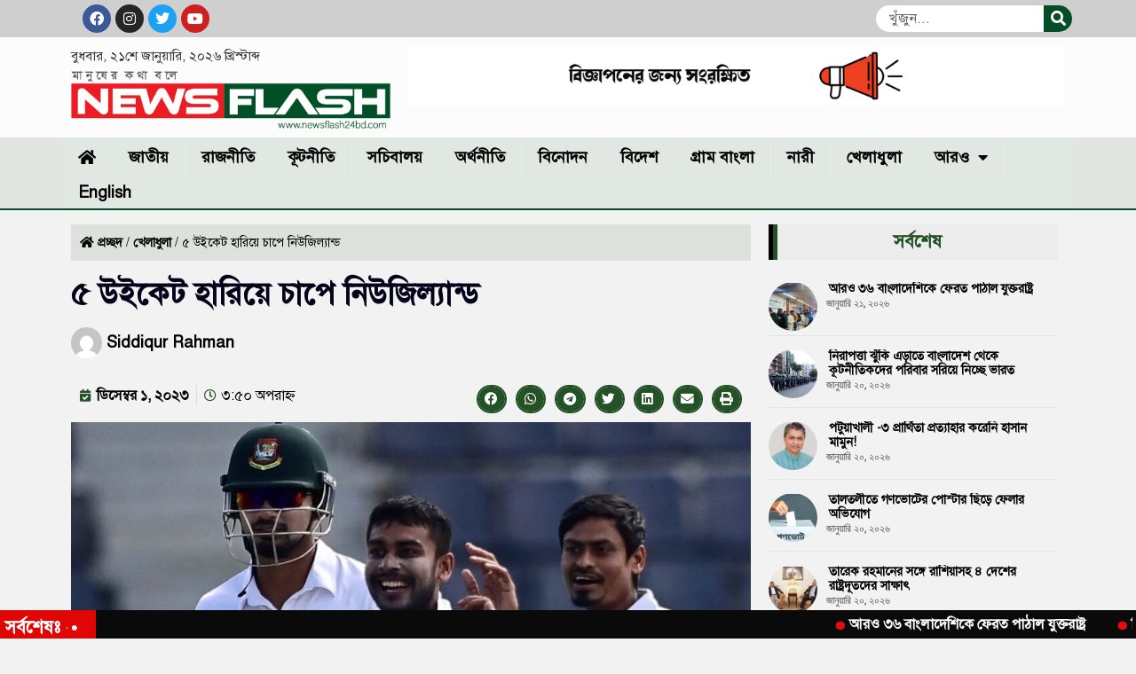

--- FILE ---
content_type: text/html; charset=UTF-8
request_url: https://newsflash24bd.com/%E0%A7%AB-%E0%A6%89%E0%A6%87%E0%A6%95%E0%A7%87%E0%A6%9F-%E0%A6%B9%E0%A6%BE%E0%A6%B0%E0%A6%BF%E0%A6%AF%E0%A6%BC%E0%A7%87-%E0%A6%9A%E0%A6%BE%E0%A6%AA%E0%A7%87-%E0%A6%A8%E0%A6%BF%E0%A6%89%E0%A6%9C/
body_size: 22548
content:
<!doctype html>
<html lang="en-US">
<head>
<meta charset="UTF-8">
<meta name="viewport" content="width=device-width, initial-scale=1">
<link rel="profile" href="https://gmpg.org/xfn/11">
<meta name='robots' content='index, follow, max-image-preview:large, max-snippet:-1, max-video-preview:-1' />
<!-- This site is optimized with the Yoast SEO plugin v26.8 - https://yoast.com/product/yoast-seo-wordpress/ -->
<title>৫ উইকেট হারিয়ে চাপে নিউজিল্যান্ড | Newsflash24bd.com</title>
<link rel="canonical" href="https://newsflash24bd.com/৫-উইকেট-হারিয়ে-চাপে-নিউজ/" />
<meta property="og:locale" content="en_US" />
<meta property="og:type" content="article" />
<meta property="og:title" content="৫ উইকেট হারিয়ে চাপে নিউজিল্যান্ড | Newsflash24bd.com" />
<meta property="og:description" content="চতুর্থ ইনিংসের হিসেবে বাংলাদেশের লক্ষ্যটা বেশ বড়ই নিউজিল্যান্ডের জন্য। তবে ভালো একটা শুরু হয়তো আত্মবিশ্বাস এনে দিতে পারত কিউইদের। কিন্তু সফরকারীরা সেটাও পায়নি। উল্টো বাংলাদেশের বোলিং তোপে চাপে আছে নিউজিল্যান্ড। ৩০ ওভার শেষে কিউইদের সংগ্রহ ৬৫। বিপরীতে ৫ উইকেট তুলে নিয়েছেন বাংলাদেশের বোলাররা। টেস্ট জিততে নিউজিল্যান্ডকে আরো ২৬৭ রানের শৃঙ্গ পাড়ি দিতে হবে। এদিক থেকে [&hellip;]" />
<meta property="og:url" content="https://newsflash24bd.com/৫-উইকেট-হারিয়ে-চাপে-নিউজ/" />
<meta property="og:site_name" content="Newsflash24bd.com" />
<meta property="article:publisher" content="https://www.facebook.com/newsflash24bd" />
<meta property="article:published_time" content="2023-12-01T09:50:51+00:00" />
<meta property="article:modified_time" content="2023-12-01T09:50:57+00:00" />
<meta property="og:image" content="https://newsflash24bd.com/wp-content/uploads/2023/12/criket-bd.jpg" />
<meta property="og:image:width" content="1920" />
<meta property="og:image:height" content="1080" />
<meta property="og:image:type" content="image/jpeg" />
<meta name="author" content="Siddiqur Rahman" />
<meta name="twitter:card" content="summary_large_image" />
<meta name="twitter:creator" content="@newsflash24bd" />
<meta name="twitter:site" content="@newsflash24bd" />
<meta name="twitter:label1" content="Written by" />
<meta name="twitter:data1" content="Siddiqur Rahman" />
<meta name="twitter:label2" content="Est. reading time" />
<meta name="twitter:data2" content="1 minute" />
<script type="application/ld+json" class="yoast-schema-graph">{"@context":"https://schema.org","@graph":[{"@type":"Article","@id":"https://newsflash24bd.com/%e0%a7%ab-%e0%a6%89%e0%a6%87%e0%a6%95%e0%a7%87%e0%a6%9f-%e0%a6%b9%e0%a6%be%e0%a6%b0%e0%a6%bf%e0%a6%af%e0%a6%bc%e0%a7%87-%e0%a6%9a%e0%a6%be%e0%a6%aa%e0%a7%87-%e0%a6%a8%e0%a6%bf%e0%a6%89%e0%a6%9c/#article","isPartOf":{"@id":"https://newsflash24bd.com/%e0%a7%ab-%e0%a6%89%e0%a6%87%e0%a6%95%e0%a7%87%e0%a6%9f-%e0%a6%b9%e0%a6%be%e0%a6%b0%e0%a6%bf%e0%a6%af%e0%a6%bc%e0%a7%87-%e0%a6%9a%e0%a6%be%e0%a6%aa%e0%a7%87-%e0%a6%a8%e0%a6%bf%e0%a6%89%e0%a6%9c/"},"author":{"name":"Siddiqur Rahman","@id":"https://newsflash24bd.com/#/schema/person/5336c532f3baa102ee944cef7d2b70b9"},"headline":"৫ উইকেট হারিয়ে চাপে নিউজিল্যান্ড","datePublished":"2023-12-01T09:50:51+00:00","dateModified":"2023-12-01T09:50:57+00:00","mainEntityOfPage":{"@id":"https://newsflash24bd.com/%e0%a7%ab-%e0%a6%89%e0%a6%87%e0%a6%95%e0%a7%87%e0%a6%9f-%e0%a6%b9%e0%a6%be%e0%a6%b0%e0%a6%bf%e0%a6%af%e0%a6%bc%e0%a7%87-%e0%a6%9a%e0%a6%be%e0%a6%aa%e0%a7%87-%e0%a6%a8%e0%a6%bf%e0%a6%89%e0%a6%9c/"},"wordCount":2,"commentCount":0,"publisher":{"@id":"https://newsflash24bd.com/#organization"},"image":{"@id":"https://newsflash24bd.com/%e0%a7%ab-%e0%a6%89%e0%a6%87%e0%a6%95%e0%a7%87%e0%a6%9f-%e0%a6%b9%e0%a6%be%e0%a6%b0%e0%a6%bf%e0%a6%af%e0%a6%bc%e0%a7%87-%e0%a6%9a%e0%a6%be%e0%a6%aa%e0%a7%87-%e0%a6%a8%e0%a6%bf%e0%a6%89%e0%a6%9c/#primaryimage"},"thumbnailUrl":"https://newsflash24bd.com/wp-content/uploads/2023/12/criket-bd.jpg","articleSection":["খেলাধুলা"],"inLanguage":"en-US","potentialAction":[{"@type":"CommentAction","name":"Comment","target":["https://newsflash24bd.com/%e0%a7%ab-%e0%a6%89%e0%a6%87%e0%a6%95%e0%a7%87%e0%a6%9f-%e0%a6%b9%e0%a6%be%e0%a6%b0%e0%a6%bf%e0%a6%af%e0%a6%bc%e0%a7%87-%e0%a6%9a%e0%a6%be%e0%a6%aa%e0%a7%87-%e0%a6%a8%e0%a6%bf%e0%a6%89%e0%a6%9c/#respond"]}]},{"@type":"WebPage","@id":"https://newsflash24bd.com/%e0%a7%ab-%e0%a6%89%e0%a6%87%e0%a6%95%e0%a7%87%e0%a6%9f-%e0%a6%b9%e0%a6%be%e0%a6%b0%e0%a6%bf%e0%a6%af%e0%a6%bc%e0%a7%87-%e0%a6%9a%e0%a6%be%e0%a6%aa%e0%a7%87-%e0%a6%a8%e0%a6%bf%e0%a6%89%e0%a6%9c/","url":"https://newsflash24bd.com/%e0%a7%ab-%e0%a6%89%e0%a6%87%e0%a6%95%e0%a7%87%e0%a6%9f-%e0%a6%b9%e0%a6%be%e0%a6%b0%e0%a6%bf%e0%a6%af%e0%a6%bc%e0%a7%87-%e0%a6%9a%e0%a6%be%e0%a6%aa%e0%a7%87-%e0%a6%a8%e0%a6%bf%e0%a6%89%e0%a6%9c/","name":"৫ উইকেট হারিয়ে চাপে নিউজিল্যান্ড | Newsflash24bd.com","isPartOf":{"@id":"https://newsflash24bd.com/#website"},"primaryImageOfPage":{"@id":"https://newsflash24bd.com/%e0%a7%ab-%e0%a6%89%e0%a6%87%e0%a6%95%e0%a7%87%e0%a6%9f-%e0%a6%b9%e0%a6%be%e0%a6%b0%e0%a6%bf%e0%a6%af%e0%a6%bc%e0%a7%87-%e0%a6%9a%e0%a6%be%e0%a6%aa%e0%a7%87-%e0%a6%a8%e0%a6%bf%e0%a6%89%e0%a6%9c/#primaryimage"},"image":{"@id":"https://newsflash24bd.com/%e0%a7%ab-%e0%a6%89%e0%a6%87%e0%a6%95%e0%a7%87%e0%a6%9f-%e0%a6%b9%e0%a6%be%e0%a6%b0%e0%a6%bf%e0%a6%af%e0%a6%bc%e0%a7%87-%e0%a6%9a%e0%a6%be%e0%a6%aa%e0%a7%87-%e0%a6%a8%e0%a6%bf%e0%a6%89%e0%a6%9c/#primaryimage"},"thumbnailUrl":"https://newsflash24bd.com/wp-content/uploads/2023/12/criket-bd.jpg","datePublished":"2023-12-01T09:50:51+00:00","dateModified":"2023-12-01T09:50:57+00:00","breadcrumb":{"@id":"https://newsflash24bd.com/%e0%a7%ab-%e0%a6%89%e0%a6%87%e0%a6%95%e0%a7%87%e0%a6%9f-%e0%a6%b9%e0%a6%be%e0%a6%b0%e0%a6%bf%e0%a6%af%e0%a6%bc%e0%a7%87-%e0%a6%9a%e0%a6%be%e0%a6%aa%e0%a7%87-%e0%a6%a8%e0%a6%bf%e0%a6%89%e0%a6%9c/#breadcrumb"},"inLanguage":"en-US","potentialAction":[{"@type":"ReadAction","target":["https://newsflash24bd.com/%e0%a7%ab-%e0%a6%89%e0%a6%87%e0%a6%95%e0%a7%87%e0%a6%9f-%e0%a6%b9%e0%a6%be%e0%a6%b0%e0%a6%bf%e0%a6%af%e0%a6%bc%e0%a7%87-%e0%a6%9a%e0%a6%be%e0%a6%aa%e0%a7%87-%e0%a6%a8%e0%a6%bf%e0%a6%89%e0%a6%9c/"]}]},{"@type":"ImageObject","inLanguage":"en-US","@id":"https://newsflash24bd.com/%e0%a7%ab-%e0%a6%89%e0%a6%87%e0%a6%95%e0%a7%87%e0%a6%9f-%e0%a6%b9%e0%a6%be%e0%a6%b0%e0%a6%bf%e0%a6%af%e0%a6%bc%e0%a7%87-%e0%a6%9a%e0%a6%be%e0%a6%aa%e0%a7%87-%e0%a6%a8%e0%a6%bf%e0%a6%89%e0%a6%9c/#primaryimage","url":"https://newsflash24bd.com/wp-content/uploads/2023/12/criket-bd.jpg","contentUrl":"https://newsflash24bd.com/wp-content/uploads/2023/12/criket-bd.jpg","width":1920,"height":1080},{"@type":"BreadcrumbList","@id":"https://newsflash24bd.com/%e0%a7%ab-%e0%a6%89%e0%a6%87%e0%a6%95%e0%a7%87%e0%a6%9f-%e0%a6%b9%e0%a6%be%e0%a6%b0%e0%a6%bf%e0%a6%af%e0%a6%bc%e0%a7%87-%e0%a6%9a%e0%a6%be%e0%a6%aa%e0%a7%87-%e0%a6%a8%e0%a6%bf%e0%a6%89%e0%a6%9c/#breadcrumb","itemListElement":[{"@type":"ListItem","position":1,"name":"প্রচ্ছদ","item":"https://newsflash24bd.com/"},{"@type":"ListItem","position":2,"name":"খেলাধুলা","item":"https://newsflash24bd.com/category/sports/"},{"@type":"ListItem","position":3,"name":"৫ উইকেট হারিয়ে চাপে নিউজিল্যান্ড"}]},{"@type":"WebSite","@id":"https://newsflash24bd.com/#website","url":"https://newsflash24bd.com/","name":"Newsflash24bd.com","description":"National News portal of Bangladesh","publisher":{"@id":"https://newsflash24bd.com/#organization"},"alternateName":"Newsflash24bd.com","potentialAction":[{"@type":"SearchAction","target":{"@type":"EntryPoint","urlTemplate":"https://newsflash24bd.com/?s={search_term_string}"},"query-input":{"@type":"PropertyValueSpecification","valueRequired":true,"valueName":"search_term_string"}}],"inLanguage":"en-US"},{"@type":"Organization","@id":"https://newsflash24bd.com/#organization","name":"Newsflash24bd.com","url":"https://newsflash24bd.com/","logo":{"@type":"ImageObject","inLanguage":"en-US","@id":"https://newsflash24bd.com/#/schema/logo/image/","url":"https://newsflash24bd.com/wp-content/uploads/2022/06/Newsflash24logo1.png","contentUrl":"https://newsflash24bd.com/wp-content/uploads/2022/06/Newsflash24logo1.png","width":509,"height":94,"caption":"Newsflash24bd.com"},"image":{"@id":"https://newsflash24bd.com/#/schema/logo/image/"},"sameAs":["https://www.facebook.com/newsflash24bd","https://x.com/newsflash24bd"]},{"@type":"Person","@id":"https://newsflash24bd.com/#/schema/person/5336c532f3baa102ee944cef7d2b70b9","name":"Siddiqur Rahman","image":{"@type":"ImageObject","inLanguage":"en-US","@id":"https://newsflash24bd.com/#/schema/person/image/","url":"https://secure.gravatar.com/avatar/6213d5e39f763e3bf40f8de8c426c942ae309e80e0df12893186952b58fa66fd?s=96&d=mm&r=g","contentUrl":"https://secure.gravatar.com/avatar/6213d5e39f763e3bf40f8de8c426c942ae309e80e0df12893186952b58fa66fd?s=96&d=mm&r=g","caption":"Siddiqur Rahman"},"sameAs":["https://newsflash24bd.com"],"url":"https://newsflash24bd.com/author/editor/"}]}</script>
<!-- / Yoast SEO plugin. -->
<link rel="alternate" type="application/rss+xml" title="Newsflash24bd.com &raquo; Feed" href="https://newsflash24bd.com/feed/" />
<link rel="alternate" type="application/rss+xml" title="Newsflash24bd.com &raquo; Comments Feed" href="https://newsflash24bd.com/comments/feed/" />
<link rel="alternate" type="application/rss+xml" title="Newsflash24bd.com &raquo; ৫ উইকেট হারিয়ে চাপে নিউজিল্যান্ড Comments Feed" href="https://newsflash24bd.com/%e0%a7%ab-%e0%a6%89%e0%a6%87%e0%a6%95%e0%a7%87%e0%a6%9f-%e0%a6%b9%e0%a6%be%e0%a6%b0%e0%a6%bf%e0%a6%af%e0%a6%bc%e0%a7%87-%e0%a6%9a%e0%a6%be%e0%a6%aa%e0%a7%87-%e0%a6%a8%e0%a6%bf%e0%a6%89%e0%a6%9c/feed/" />
<link rel="alternate" title="oEmbed (JSON)" type="application/json+oembed" href="https://newsflash24bd.com/wp-json/oembed/1.0/embed?url=https%3A%2F%2Fnewsflash24bd.com%2F%25e0%25a7%25ab-%25e0%25a6%2589%25e0%25a6%2587%25e0%25a6%2595%25e0%25a7%2587%25e0%25a6%259f-%25e0%25a6%25b9%25e0%25a6%25be%25e0%25a6%25b0%25e0%25a6%25bf%25e0%25a6%25af%25e0%25a6%25bc%25e0%25a7%2587-%25e0%25a6%259a%25e0%25a6%25be%25e0%25a6%25aa%25e0%25a7%2587-%25e0%25a6%25a8%25e0%25a6%25bf%25e0%25a6%2589%25e0%25a6%259c%2F" />
<link rel="alternate" title="oEmbed (XML)" type="text/xml+oembed" href="https://newsflash24bd.com/wp-json/oembed/1.0/embed?url=https%3A%2F%2Fnewsflash24bd.com%2F%25e0%25a7%25ab-%25e0%25a6%2589%25e0%25a6%2587%25e0%25a6%2595%25e0%25a7%2587%25e0%25a6%259f-%25e0%25a6%25b9%25e0%25a6%25be%25e0%25a6%25b0%25e0%25a6%25bf%25e0%25a6%25af%25e0%25a6%25bc%25e0%25a7%2587-%25e0%25a6%259a%25e0%25a6%25be%25e0%25a6%25aa%25e0%25a7%2587-%25e0%25a6%25a8%25e0%25a6%25bf%25e0%25a6%2589%25e0%25a6%259c%2F&#038;format=xml" />
<style id='wp-img-auto-sizes-contain-inline-css'>
img:is([sizes=auto i],[sizes^="auto," i]){contain-intrinsic-size:3000px 1500px}
/*# sourceURL=wp-img-auto-sizes-contain-inline-css */
</style>
<style id='wp-emoji-styles-inline-css'>
img.wp-smiley, img.emoji {
display: inline !important;
border: none !important;
box-shadow: none !important;
height: 1em !important;
width: 1em !important;
margin: 0 0.07em !important;
vertical-align: -0.1em !important;
background: none !important;
padding: 0 !important;
}
/*# sourceURL=wp-emoji-styles-inline-css */
</style>
<!-- <link rel='stylesheet' id='wp-block-library-css' href='https://newsflash24bd.com/wp-includes/css/dist/block-library/style.min.css?ver=6.9' media='all' /> -->
<link rel="stylesheet" type="text/css" href="//newsflash24bd.com/wp-content/cache/wpfc-minified/laubyrbl/ux2k.css" media="all"/>
<style id='global-styles-inline-css'>
:root{--wp--preset--aspect-ratio--square: 1;--wp--preset--aspect-ratio--4-3: 4/3;--wp--preset--aspect-ratio--3-4: 3/4;--wp--preset--aspect-ratio--3-2: 3/2;--wp--preset--aspect-ratio--2-3: 2/3;--wp--preset--aspect-ratio--16-9: 16/9;--wp--preset--aspect-ratio--9-16: 9/16;--wp--preset--color--black: #000000;--wp--preset--color--cyan-bluish-gray: #abb8c3;--wp--preset--color--white: #ffffff;--wp--preset--color--pale-pink: #f78da7;--wp--preset--color--vivid-red: #cf2e2e;--wp--preset--color--luminous-vivid-orange: #ff6900;--wp--preset--color--luminous-vivid-amber: #fcb900;--wp--preset--color--light-green-cyan: #7bdcb5;--wp--preset--color--vivid-green-cyan: #00d084;--wp--preset--color--pale-cyan-blue: #8ed1fc;--wp--preset--color--vivid-cyan-blue: #0693e3;--wp--preset--color--vivid-purple: #9b51e0;--wp--preset--gradient--vivid-cyan-blue-to-vivid-purple: linear-gradient(135deg,rgb(6,147,227) 0%,rgb(155,81,224) 100%);--wp--preset--gradient--light-green-cyan-to-vivid-green-cyan: linear-gradient(135deg,rgb(122,220,180) 0%,rgb(0,208,130) 100%);--wp--preset--gradient--luminous-vivid-amber-to-luminous-vivid-orange: linear-gradient(135deg,rgb(252,185,0) 0%,rgb(255,105,0) 100%);--wp--preset--gradient--luminous-vivid-orange-to-vivid-red: linear-gradient(135deg,rgb(255,105,0) 0%,rgb(207,46,46) 100%);--wp--preset--gradient--very-light-gray-to-cyan-bluish-gray: linear-gradient(135deg,rgb(238,238,238) 0%,rgb(169,184,195) 100%);--wp--preset--gradient--cool-to-warm-spectrum: linear-gradient(135deg,rgb(74,234,220) 0%,rgb(151,120,209) 20%,rgb(207,42,186) 40%,rgb(238,44,130) 60%,rgb(251,105,98) 80%,rgb(254,248,76) 100%);--wp--preset--gradient--blush-light-purple: linear-gradient(135deg,rgb(255,206,236) 0%,rgb(152,150,240) 100%);--wp--preset--gradient--blush-bordeaux: linear-gradient(135deg,rgb(254,205,165) 0%,rgb(254,45,45) 50%,rgb(107,0,62) 100%);--wp--preset--gradient--luminous-dusk: linear-gradient(135deg,rgb(255,203,112) 0%,rgb(199,81,192) 50%,rgb(65,88,208) 100%);--wp--preset--gradient--pale-ocean: linear-gradient(135deg,rgb(255,245,203) 0%,rgb(182,227,212) 50%,rgb(51,167,181) 100%);--wp--preset--gradient--electric-grass: linear-gradient(135deg,rgb(202,248,128) 0%,rgb(113,206,126) 100%);--wp--preset--gradient--midnight: linear-gradient(135deg,rgb(2,3,129) 0%,rgb(40,116,252) 100%);--wp--preset--font-size--small: 13px;--wp--preset--font-size--medium: 20px;--wp--preset--font-size--large: 36px;--wp--preset--font-size--x-large: 42px;--wp--preset--spacing--20: 0.44rem;--wp--preset--spacing--30: 0.67rem;--wp--preset--spacing--40: 1rem;--wp--preset--spacing--50: 1.5rem;--wp--preset--spacing--60: 2.25rem;--wp--preset--spacing--70: 3.38rem;--wp--preset--spacing--80: 5.06rem;--wp--preset--shadow--natural: 6px 6px 9px rgba(0, 0, 0, 0.2);--wp--preset--shadow--deep: 12px 12px 50px rgba(0, 0, 0, 0.4);--wp--preset--shadow--sharp: 6px 6px 0px rgba(0, 0, 0, 0.2);--wp--preset--shadow--outlined: 6px 6px 0px -3px rgb(255, 255, 255), 6px 6px rgb(0, 0, 0);--wp--preset--shadow--crisp: 6px 6px 0px rgb(0, 0, 0);}:root { --wp--style--global--content-size: 800px;--wp--style--global--wide-size: 1200px; }:where(body) { margin: 0; }.wp-site-blocks > .alignleft { float: left; margin-right: 2em; }.wp-site-blocks > .alignright { float: right; margin-left: 2em; }.wp-site-blocks > .aligncenter { justify-content: center; margin-left: auto; margin-right: auto; }:where(.wp-site-blocks) > * { margin-block-start: 24px; margin-block-end: 0; }:where(.wp-site-blocks) > :first-child { margin-block-start: 0; }:where(.wp-site-blocks) > :last-child { margin-block-end: 0; }:root { --wp--style--block-gap: 24px; }:root :where(.is-layout-flow) > :first-child{margin-block-start: 0;}:root :where(.is-layout-flow) > :last-child{margin-block-end: 0;}:root :where(.is-layout-flow) > *{margin-block-start: 24px;margin-block-end: 0;}:root :where(.is-layout-constrained) > :first-child{margin-block-start: 0;}:root :where(.is-layout-constrained) > :last-child{margin-block-end: 0;}:root :where(.is-layout-constrained) > *{margin-block-start: 24px;margin-block-end: 0;}:root :where(.is-layout-flex){gap: 24px;}:root :where(.is-layout-grid){gap: 24px;}.is-layout-flow > .alignleft{float: left;margin-inline-start: 0;margin-inline-end: 2em;}.is-layout-flow > .alignright{float: right;margin-inline-start: 2em;margin-inline-end: 0;}.is-layout-flow > .aligncenter{margin-left: auto !important;margin-right: auto !important;}.is-layout-constrained > .alignleft{float: left;margin-inline-start: 0;margin-inline-end: 2em;}.is-layout-constrained > .alignright{float: right;margin-inline-start: 2em;margin-inline-end: 0;}.is-layout-constrained > .aligncenter{margin-left: auto !important;margin-right: auto !important;}.is-layout-constrained > :where(:not(.alignleft):not(.alignright):not(.alignfull)){max-width: var(--wp--style--global--content-size);margin-left: auto !important;margin-right: auto !important;}.is-layout-constrained > .alignwide{max-width: var(--wp--style--global--wide-size);}body .is-layout-flex{display: flex;}.is-layout-flex{flex-wrap: wrap;align-items: center;}.is-layout-flex > :is(*, div){margin: 0;}body .is-layout-grid{display: grid;}.is-layout-grid > :is(*, div){margin: 0;}body{padding-top: 0px;padding-right: 0px;padding-bottom: 0px;padding-left: 0px;}a:where(:not(.wp-element-button)){text-decoration: underline;}:root :where(.wp-element-button, .wp-block-button__link){background-color: #32373c;border-width: 0;color: #fff;font-family: inherit;font-size: inherit;font-style: inherit;font-weight: inherit;letter-spacing: inherit;line-height: inherit;padding-top: calc(0.667em + 2px);padding-right: calc(1.333em + 2px);padding-bottom: calc(0.667em + 2px);padding-left: calc(1.333em + 2px);text-decoration: none;text-transform: inherit;}.has-black-color{color: var(--wp--preset--color--black) !important;}.has-cyan-bluish-gray-color{color: var(--wp--preset--color--cyan-bluish-gray) !important;}.has-white-color{color: var(--wp--preset--color--white) !important;}.has-pale-pink-color{color: var(--wp--preset--color--pale-pink) !important;}.has-vivid-red-color{color: var(--wp--preset--color--vivid-red) !important;}.has-luminous-vivid-orange-color{color: var(--wp--preset--color--luminous-vivid-orange) !important;}.has-luminous-vivid-amber-color{color: var(--wp--preset--color--luminous-vivid-amber) !important;}.has-light-green-cyan-color{color: var(--wp--preset--color--light-green-cyan) !important;}.has-vivid-green-cyan-color{color: var(--wp--preset--color--vivid-green-cyan) !important;}.has-pale-cyan-blue-color{color: var(--wp--preset--color--pale-cyan-blue) !important;}.has-vivid-cyan-blue-color{color: var(--wp--preset--color--vivid-cyan-blue) !important;}.has-vivid-purple-color{color: var(--wp--preset--color--vivid-purple) !important;}.has-black-background-color{background-color: var(--wp--preset--color--black) !important;}.has-cyan-bluish-gray-background-color{background-color: var(--wp--preset--color--cyan-bluish-gray) !important;}.has-white-background-color{background-color: var(--wp--preset--color--white) !important;}.has-pale-pink-background-color{background-color: var(--wp--preset--color--pale-pink) !important;}.has-vivid-red-background-color{background-color: var(--wp--preset--color--vivid-red) !important;}.has-luminous-vivid-orange-background-color{background-color: var(--wp--preset--color--luminous-vivid-orange) !important;}.has-luminous-vivid-amber-background-color{background-color: var(--wp--preset--color--luminous-vivid-amber) !important;}.has-light-green-cyan-background-color{background-color: var(--wp--preset--color--light-green-cyan) !important;}.has-vivid-green-cyan-background-color{background-color: var(--wp--preset--color--vivid-green-cyan) !important;}.has-pale-cyan-blue-background-color{background-color: var(--wp--preset--color--pale-cyan-blue) !important;}.has-vivid-cyan-blue-background-color{background-color: var(--wp--preset--color--vivid-cyan-blue) !important;}.has-vivid-purple-background-color{background-color: var(--wp--preset--color--vivid-purple) !important;}.has-black-border-color{border-color: var(--wp--preset--color--black) !important;}.has-cyan-bluish-gray-border-color{border-color: var(--wp--preset--color--cyan-bluish-gray) !important;}.has-white-border-color{border-color: var(--wp--preset--color--white) !important;}.has-pale-pink-border-color{border-color: var(--wp--preset--color--pale-pink) !important;}.has-vivid-red-border-color{border-color: var(--wp--preset--color--vivid-red) !important;}.has-luminous-vivid-orange-border-color{border-color: var(--wp--preset--color--luminous-vivid-orange) !important;}.has-luminous-vivid-amber-border-color{border-color: var(--wp--preset--color--luminous-vivid-amber) !important;}.has-light-green-cyan-border-color{border-color: var(--wp--preset--color--light-green-cyan) !important;}.has-vivid-green-cyan-border-color{border-color: var(--wp--preset--color--vivid-green-cyan) !important;}.has-pale-cyan-blue-border-color{border-color: var(--wp--preset--color--pale-cyan-blue) !important;}.has-vivid-cyan-blue-border-color{border-color: var(--wp--preset--color--vivid-cyan-blue) !important;}.has-vivid-purple-border-color{border-color: var(--wp--preset--color--vivid-purple) !important;}.has-vivid-cyan-blue-to-vivid-purple-gradient-background{background: var(--wp--preset--gradient--vivid-cyan-blue-to-vivid-purple) !important;}.has-light-green-cyan-to-vivid-green-cyan-gradient-background{background: var(--wp--preset--gradient--light-green-cyan-to-vivid-green-cyan) !important;}.has-luminous-vivid-amber-to-luminous-vivid-orange-gradient-background{background: var(--wp--preset--gradient--luminous-vivid-amber-to-luminous-vivid-orange) !important;}.has-luminous-vivid-orange-to-vivid-red-gradient-background{background: var(--wp--preset--gradient--luminous-vivid-orange-to-vivid-red) !important;}.has-very-light-gray-to-cyan-bluish-gray-gradient-background{background: var(--wp--preset--gradient--very-light-gray-to-cyan-bluish-gray) !important;}.has-cool-to-warm-spectrum-gradient-background{background: var(--wp--preset--gradient--cool-to-warm-spectrum) !important;}.has-blush-light-purple-gradient-background{background: var(--wp--preset--gradient--blush-light-purple) !important;}.has-blush-bordeaux-gradient-background{background: var(--wp--preset--gradient--blush-bordeaux) !important;}.has-luminous-dusk-gradient-background{background: var(--wp--preset--gradient--luminous-dusk) !important;}.has-pale-ocean-gradient-background{background: var(--wp--preset--gradient--pale-ocean) !important;}.has-electric-grass-gradient-background{background: var(--wp--preset--gradient--electric-grass) !important;}.has-midnight-gradient-background{background: var(--wp--preset--gradient--midnight) !important;}.has-small-font-size{font-size: var(--wp--preset--font-size--small) !important;}.has-medium-font-size{font-size: var(--wp--preset--font-size--medium) !important;}.has-large-font-size{font-size: var(--wp--preset--font-size--large) !important;}.has-x-large-font-size{font-size: var(--wp--preset--font-size--x-large) !important;}
:root :where(.wp-block-pullquote){font-size: 1.5em;line-height: 1.6;}
/*# sourceURL=global-styles-inline-css */
</style>
<!-- <link rel='stylesheet' id='hello-elementor-css' href='https://newsflash24bd.com/wp-content/themes/hello-elementor/assets/css/reset.css?ver=3.4.5' media='all' /> -->
<!-- <link rel='stylesheet' id='hello-elementor-theme-style-css' href='https://newsflash24bd.com/wp-content/themes/hello-elementor/assets/css/theme.css?ver=3.4.5' media='all' /> -->
<!-- <link rel='stylesheet' id='hello-elementor-header-footer-css' href='https://newsflash24bd.com/wp-content/themes/hello-elementor/assets/css/header-footer.css?ver=3.4.5' media='all' /> -->
<!-- <link rel='stylesheet' id='elementor-frontend-css' href='https://newsflash24bd.com/wp-content/plugins/elementor/assets/css/frontend.min.css?ver=3.34.2' media='all' /> -->
<link rel="stylesheet" type="text/css" href="//newsflash24bd.com/wp-content/cache/wpfc-minified/o8c59tg/7tst1.css" media="all"/>
<link rel='stylesheet' id='elementor-post-9-css' href='https://newsflash24bd.com/wp-content/uploads/elementor/css/post-9.css?ver=1766102404' media='all' />
<!-- <link rel='stylesheet' id='e-animation-shrink-css' href='https://newsflash24bd.com/wp-content/plugins/elementor/assets/lib/animations/styles/e-animation-shrink.min.css?ver=3.34.2' media='all' /> -->
<!-- <link rel='stylesheet' id='widget-social-icons-css' href='https://newsflash24bd.com/wp-content/plugins/elementor/assets/css/widget-social-icons.min.css?ver=3.34.2' media='all' /> -->
<!-- <link rel='stylesheet' id='e-apple-webkit-css' href='https://newsflash24bd.com/wp-content/plugins/elementor/assets/css/conditionals/apple-webkit.min.css?ver=3.34.2' media='all' /> -->
<!-- <link rel='stylesheet' id='widget-search-form-css' href='https://newsflash24bd.com/wp-content/plugins/elementor-pro/assets/css/widget-search-form.min.css?ver=3.32.3' media='all' /> -->
<!-- <link rel='stylesheet' id='elementor-icons-shared-0-css' href='https://newsflash24bd.com/wp-content/plugins/elementor/assets/lib/font-awesome/css/fontawesome.min.css?ver=5.15.3' media='all' /> -->
<!-- <link rel='stylesheet' id='elementor-icons-fa-solid-css' href='https://newsflash24bd.com/wp-content/plugins/elementor/assets/lib/font-awesome/css/solid.min.css?ver=5.15.3' media='all' /> -->
<!-- <link rel='stylesheet' id='widget-image-css' href='https://newsflash24bd.com/wp-content/plugins/elementor/assets/css/widget-image.min.css?ver=3.34.2' media='all' /> -->
<!-- <link rel='stylesheet' id='widget-nav-menu-css' href='https://newsflash24bd.com/wp-content/plugins/elementor-pro/assets/css/widget-nav-menu.min.css?ver=3.32.3' media='all' /> -->
<!-- <link rel='stylesheet' id='widget-heading-css' href='https://newsflash24bd.com/wp-content/plugins/elementor/assets/css/widget-heading.min.css?ver=3.34.2' media='all' /> -->
<!-- <link rel='stylesheet' id='widget-breadcrumbs-css' href='https://newsflash24bd.com/wp-content/plugins/elementor-pro/assets/css/widget-breadcrumbs.min.css?ver=3.32.3' media='all' /> -->
<!-- <link rel='stylesheet' id='widget-post-info-css' href='https://newsflash24bd.com/wp-content/plugins/elementor-pro/assets/css/widget-post-info.min.css?ver=3.32.3' media='all' /> -->
<!-- <link rel='stylesheet' id='widget-icon-list-css' href='https://newsflash24bd.com/wp-content/plugins/elementor/assets/css/widget-icon-list.min.css?ver=3.34.2' media='all' /> -->
<!-- <link rel='stylesheet' id='elementor-icons-fa-regular-css' href='https://newsflash24bd.com/wp-content/plugins/elementor/assets/lib/font-awesome/css/regular.min.css?ver=5.15.3' media='all' /> -->
<!-- <link rel='stylesheet' id='widget-share-buttons-css' href='https://newsflash24bd.com/wp-content/plugins/elementor-pro/assets/css/widget-share-buttons.min.css?ver=3.32.3' media='all' /> -->
<!-- <link rel='stylesheet' id='elementor-icons-fa-brands-css' href='https://newsflash24bd.com/wp-content/plugins/elementor/assets/lib/font-awesome/css/brands.min.css?ver=5.15.3' media='all' /> -->
<!-- <link rel='stylesheet' id='widget-social-css' href='https://newsflash24bd.com/wp-content/plugins/elementor-pro/assets/css/widget-social.min.css?ver=3.32.3' media='all' /> -->
<!-- <link rel='stylesheet' id='widget-posts-css' href='https://newsflash24bd.com/wp-content/plugins/elementor-pro/assets/css/widget-posts.min.css?ver=3.32.3' media='all' /> -->
<!-- <link rel='stylesheet' id='elementor-icons-css' href='https://newsflash24bd.com/wp-content/plugins/elementor/assets/lib/eicons/css/elementor-icons.min.css?ver=5.46.0' media='all' /> -->
<!-- <link rel='stylesheet' id='font-awesome-5-all-css' href='https://newsflash24bd.com/wp-content/plugins/elementor/assets/lib/font-awesome/css/all.min.css?ver=3.34.2' media='all' /> -->
<!-- <link rel='stylesheet' id='font-awesome-4-shim-css' href='https://newsflash24bd.com/wp-content/plugins/elementor/assets/lib/font-awesome/css/v4-shims.min.css?ver=3.34.2' media='all' /> -->
<link rel="stylesheet" type="text/css" href="//newsflash24bd.com/wp-content/cache/wpfc-minified/q782gvao/4ap75.css" media="all"/>
<link rel='stylesheet' id='elementor-post-116-css' href='https://newsflash24bd.com/wp-content/uploads/elementor/css/post-116.css?ver=1766102404' media='all' />
<link rel='stylesheet' id='elementor-post-127-css' href='https://newsflash24bd.com/wp-content/uploads/elementor/css/post-127.css?ver=1766102404' media='all' />
<link rel='stylesheet' id='elementor-post-197-css' href='https://newsflash24bd.com/wp-content/uploads/elementor/css/post-197.css?ver=1766102404' media='all' />
<!-- <link rel='stylesheet' id='ekit-widget-styles-css' href='https://newsflash24bd.com/wp-content/plugins/elementskit-lite/widgets/init/assets/css/widget-styles.css?ver=3.7.8' media='all' /> -->
<!-- <link rel='stylesheet' id='ekit-responsive-css' href='https://newsflash24bd.com/wp-content/plugins/elementskit-lite/widgets/init/assets/css/responsive.css?ver=3.7.8' media='all' /> -->
<!-- <link rel='stylesheet' id='elementor-gf-local-roboto-css' href='https://newsflash24bd.com/wp-content/uploads/elementor/google-fonts/css/roboto.css?ver=1742252438' media='all' /> -->
<!-- <link rel='stylesheet' id='elementor-gf-local-robotoslab-css' href='https://newsflash24bd.com/wp-content/uploads/elementor/google-fonts/css/robotoslab.css?ver=1742252441' media='all' /> -->
<!-- <link rel='stylesheet' id='elementor-icons-ekiticons-css' href='https://newsflash24bd.com/wp-content/plugins/elementskit-lite/modules/elementskit-icon-pack/assets/css/ekiticons.css?ver=3.7.8' media='all' /> -->
<script src='//newsflash24bd.com/wp-content/cache/wpfc-minified/6jvbstye/ux2k.js' type="text/javascript"></script>
<!-- <script src="https://newsflash24bd.com/wp-includes/js/jquery/jquery.min.js?ver=3.7.1" id="jquery-core-js"></script> -->
<!-- <script src="https://newsflash24bd.com/wp-includes/js/jquery/jquery-migrate.min.js?ver=3.4.1" id="jquery-migrate-js"></script> -->
<!-- <script src="https://newsflash24bd.com/wp-content/plugins/elementor/assets/lib/font-awesome/js/v4-shims.min.js?ver=3.34.2" id="font-awesome-4-shim-js"></script> -->
<link rel="https://api.w.org/" href="https://newsflash24bd.com/wp-json/" /><link rel="alternate" title="JSON" type="application/json" href="https://newsflash24bd.com/wp-json/wp/v2/posts/51041" /><link rel="EditURI" type="application/rsd+xml" title="RSD" href="https://newsflash24bd.com/xmlrpc.php?rsd" />
<meta name="generator" content="WordPress 6.9" />
<link rel='shortlink' href='https://newsflash24bd.com/?p=51041' />
<!-- <link rel="stylesheet" type="text/css" href="https://newsflash24bd.com/wp-content/plugins/CIT_T‪igger/css/style.css" > -->
<link rel="stylesheet" type="text/css" href="//newsflash24bd.com/wp-content/cache/wpfc-minified/5gzpyf3/4ap75.css" media="all"/>	<script type="text/javascript">
var ajaxurl = 'https://newsflash24bd.com/wp-admin/admin-ajax.php';
</script>
<style type="text/css">
.ajax-calendar{
position:relative;
}
#bddp_ac_widget th {
background: none repeat scroll 0 0 #2cb2bc;
color: #FFFFFF;
font-weight: normal;
padding: 5px 1px;
text-align: center;
font-size: 16px;
}
#bddp_ac_widget {
padding: 5px;
}
#bddp_ac_widget td {
border: 1px solid #CCCCCC;
text-align: center;
}
#my-calendar a {
background: none repeat scroll 0 0 #008000;
color: #FFFFFF;
display: block;
padding: 6px 0;
width: 100% !important;
}
#my-calendar{
width:100%;
}
#my_calender span {
display: block;
padding: 6px 0;
width: 100% !important;
}
#today a,#today span {
background: none repeat scroll 0 0 #2cb2bc !important;
color: #FFFFFF;
}
#bddp_ac_widget #my_year {
float: right;
}
.select_ca #my_month {
float: left;
}
</style>
<!-- <link href="https://newsflash24bd.com/wp-content/plugins/bangla-web-fonts/solaiman-lipi/font.css" rel="stylesheet"> -->
<link rel="stylesheet" type="text/css" href="//newsflash24bd.com/wp-content/cache/wpfc-minified/dskfp4dk/ux2k.css" media="all"/>		<style>
body, article, h1, h2, h3, h4, h5, h6, textarea, input, select, .topbar, .main-menu, .breadcrumb, .copyrights-area, form span.required {
font-family: 'SolaimanLipi', Arial, sans-serif !important;
}
</style>
<meta name="generator" content="Elementor 3.34.2; features: additional_custom_breakpoints; settings: css_print_method-external, google_font-enabled, font_display-auto">
<style>
.e-con.e-parent:nth-of-type(n+4):not(.e-lazyloaded):not(.e-no-lazyload),
.e-con.e-parent:nth-of-type(n+4):not(.e-lazyloaded):not(.e-no-lazyload) * {
background-image: none !important;
}
@media screen and (max-height: 1024px) {
.e-con.e-parent:nth-of-type(n+3):not(.e-lazyloaded):not(.e-no-lazyload),
.e-con.e-parent:nth-of-type(n+3):not(.e-lazyloaded):not(.e-no-lazyload) * {
background-image: none !important;
}
}
@media screen and (max-height: 640px) {
.e-con.e-parent:nth-of-type(n+2):not(.e-lazyloaded):not(.e-no-lazyload),
.e-con.e-parent:nth-of-type(n+2):not(.e-lazyloaded):not(.e-no-lazyload) * {
background-image: none !important;
}
}
</style>
<link rel="icon" href="https://newsflash24bd.com/wp-content/uploads/2024/01/cropped-newsflash24bd-fav-icon-32x32.png" sizes="32x32" />
<link rel="icon" href="https://newsflash24bd.com/wp-content/uploads/2024/01/cropped-newsflash24bd-fav-icon-192x192.png" sizes="192x192" />
<link rel="apple-touch-icon" href="https://newsflash24bd.com/wp-content/uploads/2024/01/cropped-newsflash24bd-fav-icon-180x180.png" />
<meta name="msapplication-TileImage" content="https://newsflash24bd.com/wp-content/uploads/2024/01/cropped-newsflash24bd-fav-icon-270x270.png" />
<style id="wp-custom-css">
/* Menu-css */
.elementor-8 .elementor-element.elementor-element-0ce9f08 .elementor-nav-menu--main .elementor-item {
color: #FFFFFF;
border-right: 1px solid #fff;
padding-left: 22px;
}
.elementor-116 .elementor-element.elementor-element-6441c2ba .elementor-nav-menu--main .elementor-item {
fill: #030303;
font-family: 'SolaimanLipi';
}
.elementor-nav-menu--main .elementor-nav-menu a, .elementor-nav-menu--main .elementor-nav-menu a.highlighted, .elementor-nav-menu--main .elementor-nav-menu a:focus, .elementor-nav-menu--main .elementor-nav-menu a:hover {
padding: 8px 20.9px;
}
li.menu-item.menu-item-type-taxonomy.menu-item-object-category.menu-item-87 a {
border-right: none !important;
/* border-right: 1px solid transparent !important; */
}
/* footer */
.site-info-holder p {
margin-bottom: 0px;
text-align: center;
color: #fff;
}
/* border-raduis1 */
.elementor-39 .elementor-element.elementor-element-5db041f .elementor-post {
border-style: solid;
border-width: 0px 0px 0px 0px;
border-radius: 0px;
padding: 0px 0px 0px 0px;
border-bottom: 1px solid #e5e5e5;
}
.elementor-39 .elementor-element.elementor-element-5db041f .elementor-post:last-child{
border-bottom: none;
}
h3.tab__post--title {
position: relative;
top: -10px;
}
/* single-post-btn */
.elementor-widget-button .elementor-button {
font-weight: 500;
background-color: transparent;
}
aside#media_image-2 img {
width: 100%;
}
aside#media_image-3 img {
width: 100%;
}
.elementor-element.elementor-element-2942af7.elementor-widget.elementor-widget-image img {
width: 100%;
}
.elementor-element.elementor-element-ab13deb.elementor-widget.elementor-widget-image img {
width: 100%;
}
.elementor-element.elementor-element-59d4e60.elementor-widget.elementor-widget-image img {
width: 100%;
}
.elementor-39 .elementor-element.elementor-element-781d16d .elementor-post__title, .elementor-39 .elementor-element.elementor-element-781d16d .elementor-post__title a {
color: #000000;
font-size: 14px;
font-weight: 600;
overflow: hidden;
display: -webkit-box;
-webkit-line-clamp: 2;
-webkit-box-orient: vertical;
}
/* 
pagination */
a.page-numbers {
background: white;
padding: 3px 10px;
color: #000;
}
span.page-numbers.current {
background: red;
padding: 3px 10px;
color: #fff;
}
/* border */
.elementor-39 .elementor-element.elementor-element-5db041f .elementor-post__thumbnail {
border-radius: 50% 50% 50% 50%;
border: 1px solid red;
}
.elementor-39 .elementor-element.elementor-element-3c065b0 .elementor-post__thumbnail {
border: 1px solid red;
}
.elementor-39 .elementor-element.elementor-element-f2e0b6b .elementor-post__thumbnail {
border: 1px solid red;
}
.elementor-39 .elementor-element.elementor-element-e0df530 .elementor-post__thumbnail {
border: 1px solid red;
}
.elementor-39 .elementor-element.elementor-element-9f2f75d .elementor-post__thumbnail {
border: 1px solid red;
}
.elementor-39 .elementor-element.elementor-element-27dc0f0 .elementor-post__thumbnail, .elementor-39 .elementor-element.elementor-element-522014b .elementor-post__thumbnail {
border: 1px solid red;
}
.elementor-39 .elementor-element.elementor-element-66102a2 .elementor-tab-title, .elementor-39 .elementor-element.elementor-element-66102a2 .elementor-tab-title a {
color: #000000;
padding: 5px;
}
.ekit-wid-con .ekit--tab__post__details .tab__post--title > a {
color: inherit;
line-height: inherit;
padding-left: 0;
padding-right: 0;
overflow: hidden;
display: -webkit-box;
-webkit-line-clamp: 1;
-webkit-box-orient: vertical;
}
.elementor-widget-tabs .elementor-tabs-wrapper {
overflow: hidden;
text-align: center;
position: absolute;
right: 44px;
top: -20px;
}
/* tab-color */
.elementor-39 .elementor-element.elementor-element-20b909a .post--tab .tabHeader .tab__list .tab__list__item {
background-color: #D2212B;
}
.ekit-wid-con .post--tab .tabHeader .tab__list > .tab__list__item {
color: #fff;
}
.ekit-wid-con .post--tab .tabHeader .tab__list > .tab__list__item.active, .ekit-wid-con .post--tab .tabHeader .tab__list > .tab__list__item:hover {
color: #d0cec6;
}
/* headeline-padding */
post__title, .elementor-39 .elementor-element.elementor-element-781d16d .elementor-post__title a {
padding-left: 3px;
}
h3.elementor-post__title {
padding-left: 3px;
}
span.elementor-post-date {
color: #454545;
}
strong a {
color: #fff;
}
span a {
color: #d2212b;
}
.theChampPushIn {
background: url(data:image/svg+xml;charset=utf8,%3Csvg%20xmlns%3D%22http%3A%2F%2Fwww.w3.org%2F2000%2Fsvg%22%20width%3D%22100%25%22%20height%3D%22100%25%22%20viewBox%3D%220%200%2030%2030%22%3E%0A%3Cpath%20d%3D%22M%207%206%20q%202%206%2010%206%20v%20-6%20l%206%209%20l%20-6%209%20v%20-6%20q%20-10%202%20-10%20-12%22%20stroke-width%3D%221%22%20stroke%3D%22%23000%22%20fill%3D%22%23000%22%20stroke-linecap%3D%22round%22%3E%3C%2Fpath%3E%3C%2Fsvg%3E) left no-repeat;
display: none;
}
.elementor-widget-post-info .elementor-icon-list-icon i {
color: #d2212b;
}
#saiful_breaking_news a {
line-height: 30px;
position: relative;
top: -3px;
}
.breaking_head {
padding: 0px 33px 6px 6px;
}
.wp-caption .wp-caption-text {
margin: .8075em 0;
color: #1515159e;
border: 1px solid #1813131c;
}
strong a {
color: #d2212b;
}
element {
color: #fff;
font-size: 18px;
}
.elementor-39 .elementor-element.elementor-element-be1044f .elementor-image img {
height: 335px;
}
.mujib .elementor-post-date{
color:#ddd !important;
}
.elementor-260 .elementor-element.elementor-element-ff0d711 .elementor-icon-list-icon i {
color: #d2212b;
font-size: 14px;
}
body, article, p, h1, h2, h3, h4, h5, h6, textarea, input, select, .topbar, .main-menu, .breadcrumb, .copyrights-area, form span.required {
font-family: 'SolaimanLipi'!important;
}
h1, h2, h3, h4, h5, h6 {
font-family: 'SolaimanLipi'!important;
}
.elementor-19 .elementor-element.elementor-element-3d08ecea .elementor-post__title, .elementor-19 .elementor-element.elementor-element-3d08ecea .elementor-post__title a {
color: #000000;
font-size: 18px;
font-family: 'SolaimanLipi'!important;
}
.elementor-19 .elementor-element.elementor-element-b19b983 .elementor-post__title, .elementor-19 .elementor-element.elementor-element-b19b983 .elementor-post__title a {
color: #333333;
font-size: 20px;
font-family: 'SolaimanLipi'!important;
}
.elementor-19 .elementor-element.elementor-element-31e2929 .elementor-post__title, .elementor-19 .elementor-element.elementor-element-31e2929 .elementor-post__title a {
color: #333333;
font-size: 16px;
font-family: 'SolaimanLipi'!important;
}
.elementor-13 .elementor-element.elementor-element-304526cd .elementor-nav-menu--main .elementor-item {
padding-left: 28.2px;
padding-right: 28.2px;
font-family: 'SolaimanLipi';
}
#mobmenuleft .mob-expand-submenu, #mobmenuleft > .widgettitle, #mobmenuleft li a, #mobmenuleft li a:visited, #mobmenuleft .mobmenu-content h2, #mobmenuleft .mobmenu-content h3, .mobmenu-left-panel .mobmenu-display-name, .mobmenu-content .mobmenu-tabs-header li {
font-family: 'SolaimanLipi';
font-size: inherit;
font-weight: bold;
font-style: normal;
line-height: 1.5em;
letter-spacing: normal;
text-transform: none;
color: #000;
}
.mob-menu-logo-holder {
margin-top: 0px;
text-align: center;
margin-left: 0;
margin-right: 0;
height: 50px;
background: #F2F2F2;
border-bottom: 1px solid #ee40236e;
}
.mob-icon-menu-3:before {
content: '\f008';
color: #ee4023;
}
#mobmenuleft li a, #mobmenuleft li a:visited, .mobmenu-content h2, .mobmenu-content h3, .show-nav-left .mob-menu-copyright, .show-nav-left .mob-expand-submenu i {
color: #000;
}
.elementor-19 .elementor-element.elementor-element-45664b2f .elementor-post__title, .elementor-19 .elementor-element.elementor-element-45664b2f .elementor-post__title a {
color: #000000;
font-size: 14px;
font-family: 'SolaimanLipi';
}
.elementor-19 .elementor-element.elementor-element-c20d460 .elementor-post__title, .elementor-19 .elementor-element.elementor-element-c20d460 .elementor-post__title a {
color: #000000;
font-size: 14px;
font-weight: 600;
font-family: 'SolaimanLipi';
}
.elementor-19 .elementor-element.elementor-element-3bf81dfc .elementor-post__title, .elementor-19 .elementor-element.elementor-element-3bf81dfc .elementor-post__title a {
color: #000000;
font-weight: 600;
font-family: 'SolaimanLipi';
}
.elementor-19 .elementor-element.elementor-element-67f6a95b .elementor-post__title, .elementor-19 .elementor-element.elementor-element-67f6a95b .elementor-post__title a {
color: #000000;
font-size: 18px;
font-family: 'SolaimanLipi';
}
.elementor-19 .elementor-element.elementor-element-64e216c7 .elementor-post__title, .elementor-19 .elementor-element.elementor-element-64e216c7 .elementor-post__title a {
color: #000000;
font-size: 14px;
font-family: 'SolaimanLipi';
}
.elementor-19 .elementor-element.elementor-element-65c78ff4 .elementor-post__title, .elementor-19 .elementor-element.elementor-element-65c78ff4 .elementor-post__title a {
color: #000000;
font-size: 14px;
font-family: 'SolaimanLipi';
}
.elementor-19 .elementor-element.elementor-element-22f6127c .elementor-post__title, .elementor-19 .elementor-element.elementor-element-22f6127c .elementor-post__title a {
color: #000000;
font-size: 18px;
font-family: 'SolaimanLipi';
}
.elementor-19 .elementor-element.elementor-element-6a2d817 .elementor-post__title, .elementor-19 .elementor-element.elementor-element-6a2d817 .elementor-post__title a {
color: #000000;
font-size: 14px;
font-weight: 500;
font-family: 'SolaimanLipi';
}
.elementor-19 .elementor-element.elementor-element-118ed286 .elementor-post__title, .elementor-19 .elementor-element.elementor-element-118ed286 .elementor-post__title a {
color: #000000;
font-size: 14px;
font-weight: 500;
font-family: 'SolaimanLipi';
}
.elementor-19 .elementor-element.elementor-element-5956db28 .elementor-post__title, .elementor-19 .elementor-element.elementor-element-5956db28 .elementor-post__title a {
color: #000000;
font-size: 18px;
font-family: 'SolaimanLipi';
}
.elementor-19 .elementor-element.elementor-element-1cede7fd .elementor-post__title, .elementor-19 .elementor-element.elementor-element-1cede7fd .elementor-post__title a {
color: #000000;
font-size: 14px;
font-weight: 500;
font-family: 'SolaimanLipi';
}
.elementor-19 .elementor-element.elementor-element-2ef79f77 .elementor-post__title, .elementor-19 .elementor-element.elementor-element-2ef79f77 .elementor-post__title a {
color: #000000;
font-size: 18px;
font-family: 'SolaimanLipi';
}
.elementor-19 .elementor-element.elementor-element-1eecb53c .elementor-post__title, .elementor-19 .elementor-element.elementor-element-1eecb53c  .elementor-post__title a {
color: #000000;
font-size: 14px;
font-weight: 500;
font-family: 'SolaimanLipi';
}
.elementor-19 .elementor-element.elementor-element-6afc9864 .elementor-post__title, .elementor-19 .elementor-element.elementor-element-6afc9864 .elementor-post__title a {
color: #000000;
font-size: 14px;
font-family: 'SolaimanLipi';
}
.elementor-19 .elementor-element.elementor-element-147e5509 .elementor-post__title, .elementor-19 .elementor-element.elementor-element-147e5509 .elementor-post__title a {
color: #000000;
font-size: 14px;
font-family: 'SolaimanLipi';
}
.elementor-widget-posts .elementor-post__title, .elementor-widget-posts .elementor-post__title a {
color: var( --e-global-color-secondary );
font-family: 'SolaimanLipi';
font-weight: var( --e-global-typography-primary-font-weight );
}
.elementor-37 .elementor-element.elementor-element-f8c9a8e .elementor-nav-menu .elementor-item {
font-size: 18px;
font-weight: 600;
font-family: 'SolaimanLipi';
}
.elementor-116 .elementor-element.elementor-element-6441c2ba .elementor-nav-menu--dropdown .elementor-item, .elementor-116 .elementor-element.elementor-element-6441c2ba .elementor-nav-menu--dropdown  .elementor-sub-item {
font-size: 18px;
font-weight: bold;
font-family: 'SolaimanLipi';
}
body:not(.rtl) .elementor-197 .elementor-element.elementor-element-789c10d .elementor-icon-list-text {
padding-left: 5px;
font-family: 'SolaimanLipi';
}
.elementor-197 .elementor-element.elementor-element-465c9846 .elementor-icon-list-text, .elementor-197 .elementor-element.elementor-element-465c9846 .elementor-icon-list-text a {
color: #000000;
font-family: 'SolaimanLipi';
}
.elementor-197 .elementor-element.elementor-element-791bc2b7 .elementor-widget-container {
text-align: justify;
color: #7F7B7B;
font-size: 20px;
font-weight: 500;
font-style: italic;
line-height: 1.6em;
letter-spacing: -0.7px;
font-family: 'SolaimanLipi';
}
.elementor-197 .elementor-element.elementor-element-4f053ed5 .elementor-icon-list-text, .elementor-197 .elementor-element.elementor-element-4f053ed5 .elementor-icon-list-text a {
color: #3D4248;
font-family: 'SolaimanLipi';
font-style: italic;
}
.elementor-265 .elementor-element.elementor-element-6397c88f .elementor-post__read-more {
color: #EE4023;
font-family: 'SolaimanLipi' !important;
font-size: 15px;
}
.elementor-265 .elementor-element.elementor-element-6397c88f .elementor-post__title, .elementor-265 .elementor-element.elementor-element-6397c88f .elementor-post__title a {
color: #000000;
font-family: 'SolaimanLipi';
font-size: 20px;
line-height: 35px;
}
/* TAB Post-css */
#TabsPostsTabber ul.TabsPostsTabs {
height: 40px;
margin: 0em;
overflow: hidden;
border-left: 10px groove #039fdb;
background: #f3f3f3;
}
#TabsPostsTabber ul.TabsPostsTabs li a.selected {
background: #f3f3f3;
margin: 0;
color: #444;
text-decoration: none;
/* border: 3px solid #f0f0f0; */
border-bottom: 0;
/* line-height: 38px; */
}
#TabsPostsTabber ul.TabsPostsTabs li a.selected {
/* background: #f3f3f3; */
margin: 0;
color: #444;
text-decoration: none;
/* border: 3px solid #f0f0f0; */
border-bottom: 0;
/* line-height: 38px; */
}
#TabsPostsTabber ul.TabsPostsTabs li a {
background: no-repeat 9px 7px;
color: #254084;
display: block;
float: left;
margin: 0 0 0 3px;
padding: 0 13px 0 30px;
line-height: 38px;
}
a {
background-color: transparent;
text-decoration: none;
color: #000000;
font-weight: 600;
}
#TabsPostsTabber .TabsPostsInside div {
line-height: 35px;
border-bottom: 1px solid #f0f0f0;
}
.wp-block-quote {
line-height: 1.6;
line-height: 1.6;
background: #24512511;
padding: 35px 10px;
border-top: 8px solid #245125;
color: #000;
border-bottom: 4px solid #245125A6;
}
.elementor-113 .elementor-element.elementor-element-0de4731 .ha-post-tab .ha-post-tab-filter li {
font-weight: 900;
font-family: 'SolaimanLipi';
}
.wp-block-quote:before {
content: open-quote;
opacity: .10;
font-size: 150px;
line-height: .4;
position: absolute;
}
.elementor-127 .elementor-element.elementor-element-14a61917 {
text-align: center;
color: #000000;
font-size: 18px;
font-weight: 500;
line-height: 1.1em;
letter-spacing: 0.7px;
font-family: 'SolaimanLipi';
}
.elementor-197 .elementor-element.elementor-element-d9e800c .elementor-icon-list-text, .elementor-197 .elementor-element.elementor-element-d9e800c .elementor-icon-list-text a {
color: #000000;
font-family: 'SolaimanLipi';
}		</style>
</head>
<body class="wp-singular post-template-default single single-post postid-51041 single-format-standard wp-custom-logo wp-embed-responsive wp-theme-hello-elementor hello-elementor-default elementor-default elementor-kit-9 elementor-page-197">
<a class="skip-link screen-reader-text" href="#content">Skip to content</a>
<header data-elementor-type="header" data-elementor-id="116" class="elementor elementor-116 elementor-location-header" data-elementor-post-type="elementor_library">
<section class="elementor-section elementor-top-section elementor-element elementor-element-3893bc2 elementor-section-boxed elementor-section-height-default elementor-section-height-default" data-id="3893bc2" data-element_type="section" data-settings="{&quot;background_background&quot;:&quot;classic&quot;}">
<div class="elementor-container elementor-column-gap-default">
<div class="elementor-column elementor-col-50 elementor-top-column elementor-element elementor-element-24e9a9bb" data-id="24e9a9bb" data-element_type="column">
<div class="elementor-widget-wrap elementor-element-populated">
<div class="elementor-element elementor-element-7fccea4e e-grid-align-left elementor-shape-circle elementor-grid-0 elementor-widget elementor-widget-social-icons" data-id="7fccea4e" data-element_type="widget" data-widget_type="social-icons.default">
<div class="elementor-widget-container">
<div class="elementor-social-icons-wrapper elementor-grid" role="list">
<span class="elementor-grid-item" role="listitem">
<a class="elementor-icon elementor-social-icon elementor-social-icon-facebook elementor-animation-shrink elementor-repeater-item-e1e675a" href="https://www.facebook.com/newsflash24bd" target="_blank">
<span class="elementor-screen-only">Facebook</span>
<i aria-hidden="true" class="fab fa-facebook"></i>					</a>
</span>
<span class="elementor-grid-item" role="listitem">
<a class="elementor-icon elementor-social-icon elementor-social-icon-instagram elementor-animation-shrink elementor-repeater-item-a4ef591" target="_blank">
<span class="elementor-screen-only">Instagram</span>
<i aria-hidden="true" class="fab fa-instagram"></i>					</a>
</span>
<span class="elementor-grid-item" role="listitem">
<a class="elementor-icon elementor-social-icon elementor-social-icon-twitter elementor-animation-shrink elementor-repeater-item-2ecb137" target="_blank">
<span class="elementor-screen-only">Twitter</span>
<i aria-hidden="true" class="fab fa-twitter"></i>					</a>
</span>
<span class="elementor-grid-item" role="listitem">
<a class="elementor-icon elementor-social-icon elementor-social-icon-youtube elementor-animation-shrink elementor-repeater-item-ac18911" target="_blank">
<span class="elementor-screen-only">Youtube</span>
<i aria-hidden="true" class="fab fa-youtube"></i>					</a>
</span>
</div>
</div>
</div>
</div>
</div>
<div class="elementor-column elementor-col-50 elementor-top-column elementor-element elementor-element-92ba97f" data-id="92ba97f" data-element_type="column">
<div class="elementor-widget-wrap elementor-element-populated">
<div class="elementor-element elementor-element-38c966a0 elementor-search-form--skin-classic elementor-search-form--button-type-icon elementor-search-form--icon-search elementor-widget elementor-widget-search-form" data-id="38c966a0" data-element_type="widget" data-settings="{&quot;skin&quot;:&quot;classic&quot;}" data-widget_type="search-form.default">
<div class="elementor-widget-container">
<search role="search">
<form class="elementor-search-form" action="https://newsflash24bd.com" method="get">
<div class="elementor-search-form__container">
<label class="elementor-screen-only" for="elementor-search-form-38c966a0">Search</label>
<input id="elementor-search-form-38c966a0" placeholder=" খুঁজুন..." class="elementor-search-form__input" type="search" name="s" value="">
<button class="elementor-search-form__submit" type="submit" aria-label="Search">
<i aria-hidden="true" class="fas fa-search"></i>													</button>
</div>
</form>
</search>
</div>
</div>
</div>
</div>
</div>
</section>
<section class="elementor-section elementor-top-section elementor-element elementor-element-2472a897 elementor-section-boxed elementor-section-height-default elementor-section-height-default" data-id="2472a897" data-element_type="section" data-settings="{&quot;background_background&quot;:&quot;classic&quot;}">
<div class="elementor-background-overlay"></div>
<div class="elementor-container elementor-column-gap-default">
<div class="elementor-column elementor-col-33 elementor-top-column elementor-element elementor-element-ac72255" data-id="ac72255" data-element_type="column">
<div class="elementor-widget-wrap elementor-element-populated">
<div class="elementor-element elementor-element-3eb61d06 elementor-widget elementor-widget-shortcode" data-id="3eb61d06" data-element_type="widget" data-widget_type="shortcode.default">
<div class="elementor-widget-container">
<div class="elementor-shortcode">বুধবার, ২১শে জানুয়ারি, ২০২৬ খ্রিস্টাব্দ</div>
</div>
</div>
<div class="elementor-element elementor-element-51365d7b elementor-widget elementor-widget-image" data-id="51365d7b" data-element_type="widget" data-widget_type="image.default">
<div class="elementor-widget-container">
<a href="https://newsflash24bd.com">
<img width="509" height="94" src="https://newsflash24bd.com/wp-content/uploads/2022/06/Newsflash24logo1.png" class="attachment-full size-full wp-image-52447" alt="" srcset="https://newsflash24bd.com/wp-content/uploads/2022/06/Newsflash24logo1.png 509w, https://newsflash24bd.com/wp-content/uploads/2022/06/Newsflash24logo1-300x55.png 300w" sizes="(max-width: 509px) 100vw, 509px" />								</a>
</div>
</div>
</div>
</div>
<div class="elementor-column elementor-col-66 elementor-top-column elementor-element elementor-element-376ed2a5" data-id="376ed2a5" data-element_type="column">
<div class="elementor-widget-wrap elementor-element-populated">
<div class="elementor-element elementor-element-4ec1055 elementor-widget elementor-widget-image" data-id="4ec1055" data-element_type="widget" data-widget_type="image.default">
<div class="elementor-widget-container">
<img width="800" height="72" src="https://newsflash24bd.com/wp-content/uploads/2022/12/adds.png" class="attachment-large size-large wp-image-38849" alt="" srcset="https://newsflash24bd.com/wp-content/uploads/2022/12/adds.png 1000w, https://newsflash24bd.com/wp-content/uploads/2022/12/adds-300x27.png 300w, https://newsflash24bd.com/wp-content/uploads/2022/12/adds-768x69.png 768w" sizes="(max-width: 800px) 100vw, 800px" />															</div>
</div>
</div>
</div>
</div>
</section>
<section class="elementor-section elementor-top-section elementor-element elementor-element-6a7dba2c elementor-section-boxed elementor-section-height-default elementor-section-height-default" data-id="6a7dba2c" data-element_type="section" data-settings="{&quot;background_background&quot;:&quot;classic&quot;}">
<div class="elementor-background-overlay"></div>
<div class="elementor-container elementor-column-gap-default">
<div class="elementor-column elementor-col-100 elementor-top-column elementor-element elementor-element-78bcd1f6" data-id="78bcd1f6" data-element_type="column" data-settings="{&quot;background_background&quot;:&quot;classic&quot;}">
<div class="elementor-widget-wrap elementor-element-populated">
<div class="elementor-background-overlay"></div>
<div class="elementor-element elementor-element-6441c2ba elementor-nav-menu__align-start elementor-nav-menu--dropdown-tablet elementor-nav-menu__text-align-aside elementor-nav-menu--toggle elementor-nav-menu--burger elementor-widget elementor-widget-nav-menu" data-id="6441c2ba" data-element_type="widget" data-settings="{&quot;layout&quot;:&quot;horizontal&quot;,&quot;submenu_icon&quot;:{&quot;value&quot;:&quot;&lt;i class=\&quot;fas fa-caret-down\&quot; aria-hidden=\&quot;true\&quot;&gt;&lt;\/i&gt;&quot;,&quot;library&quot;:&quot;fa-solid&quot;},&quot;toggle&quot;:&quot;burger&quot;}" data-widget_type="nav-menu.default">
<div class="elementor-widget-container">
<nav aria-label="Menu" class="elementor-nav-menu--main elementor-nav-menu__container elementor-nav-menu--layout-horizontal e--pointer-background e--animation-sweep-down">
<ul id="menu-1-6441c2ba" class="elementor-nav-menu"><li class="menu-item menu-item-type-custom menu-item-object-custom menu-item-home menu-item-15"><a href="https://newsflash24bd.com" class="elementor-item"><i class="fa fa-home" aria-hidden="true"></i></a></li>
<li class="menu-item menu-item-type-taxonomy menu-item-object-category menu-item-36599"><a href="https://newsflash24bd.com/category/national/" class="elementor-item">জাতীয়</a></li>
<li class="menu-item menu-item-type-taxonomy menu-item-object-category menu-item-25"><a href="https://newsflash24bd.com/category/politics/" class="elementor-item">রাজনীতি</a></li>
<li class="menu-item menu-item-type-taxonomy menu-item-object-category menu-item-26"><a href="https://newsflash24bd.com/category/diplomacy/" class="elementor-item">কূটনীতি</a></li>
<li class="menu-item menu-item-type-taxonomy menu-item-object-category menu-item-24"><a href="https://newsflash24bd.com/category/secretariat/" class="elementor-item">সচিবালয়</a></li>
<li class="menu-item menu-item-type-taxonomy menu-item-object-category menu-item-213"><a href="https://newsflash24bd.com/category/economy/" class="elementor-item">অর্থনীতি</a></li>
<li class="menu-item menu-item-type-taxonomy menu-item-object-category menu-item-225"><a href="https://newsflash24bd.com/category/entertainment/" class="elementor-item">বিনোদন</a></li>
<li class="menu-item menu-item-type-taxonomy menu-item-object-category menu-item-215"><a href="https://newsflash24bd.com/category/world/" class="elementor-item">বিদেশ</a></li>
<li class="menu-item menu-item-type-taxonomy menu-item-object-category menu-item-36751"><a href="https://newsflash24bd.com/category/village/" class="elementor-item">গ্রাম বাংলা</a></li>
<li class="menu-item menu-item-type-taxonomy menu-item-object-category menu-item-36748"><a href="https://newsflash24bd.com/category/woman/" class="elementor-item">নারী</a></li>
<li class="menu-item menu-item-type-taxonomy menu-item-object-category current-post-ancestor current-menu-parent current-post-parent menu-item-216"><a href="https://newsflash24bd.com/category/sports/" class="elementor-item">খেলাধুলা</a></li>
<li class="menu-item menu-item-type-custom menu-item-object-custom menu-item-has-children menu-item-238"><a href="#" class="elementor-item elementor-item-anchor">আরও</a>
<ul class="sub-menu elementor-nav-menu--dropdown">
<li class="menu-item menu-item-type-taxonomy menu-item-object-category menu-item-38840"><a href="https://newsflash24bd.com/category/citynews/" class="elementor-sub-item">রাজধানী</a></li>
<li class="menu-item menu-item-type-taxonomy menu-item-object-category menu-item-226"><a href="https://newsflash24bd.com/category/special/" class="elementor-sub-item">বিশেষ</a></li>
<li class="menu-item menu-item-type-taxonomy menu-item-object-category menu-item-230"><a href="https://newsflash24bd.com/category/education/" class="elementor-sub-item">শিক্ষাঙ্গন</a></li>
<li class="menu-item menu-item-type-taxonomy menu-item-object-category menu-item-227"><a href="https://newsflash24bd.com/category/opinion/" class="elementor-sub-item">মতামত</a></li>
<li class="menu-item menu-item-type-taxonomy menu-item-object-category menu-item-217"><a href="https://newsflash24bd.com/category/suffering/" class="elementor-sub-item">জনদুর্ভোগ</a></li>
<li class="menu-item menu-item-type-taxonomy menu-item-object-category menu-item-223"><a href="https://newsflash24bd.com/category/feature/" class="elementor-sub-item">ফিচার</a></li>
<li class="menu-item menu-item-type-taxonomy menu-item-object-category menu-item-38839"><a href="https://newsflash24bd.com/category/army-news/" class="elementor-sub-item">সেনা খবর</a></li>
<li class="menu-item menu-item-type-taxonomy menu-item-object-category menu-item-600"><a href="https://newsflash24bd.com/category/health/" class="elementor-sub-item">স্বাস্থ্য</a></li>
<li class="menu-item menu-item-type-taxonomy menu-item-object-category menu-item-38835"><a href="https://newsflash24bd.com/category/media/" class="elementor-sub-item">মিডিয়া</a></li>
<li class="menu-item menu-item-type-taxonomy menu-item-object-category menu-item-222"><a href="https://newsflash24bd.com/category/technology/" class="elementor-sub-item">বিজ্ঞান ও প্রযুক্তি</a></li>
<li class="menu-item menu-item-type-taxonomy menu-item-object-category menu-item-23"><a href="https://newsflash24bd.com/category/weather/" class="elementor-sub-item">আবহাওয়া</a></li>
<li class="menu-item menu-item-type-taxonomy menu-item-object-category menu-item-218"><a href="https://newsflash24bd.com/category/lifestyle/" class="elementor-sub-item">লাইফস্টাইল</a></li>
<li class="menu-item menu-item-type-taxonomy menu-item-object-category menu-item-231"><a href="https://newsflash24bd.com/category/literature/" class="elementor-sub-item">সাহিত্য</a></li>
<li class="menu-item menu-item-type-taxonomy menu-item-object-category menu-item-232"><a href="https://newsflash24bd.com/category/probash/" class="elementor-sub-item">প্রবাস</a></li>
<li class="menu-item menu-item-type-taxonomy menu-item-object-category menu-item-38837"><a href="https://newsflash24bd.com/category/mourning/" class="elementor-sub-item">শোক</a></li>
<li class="menu-item menu-item-type-taxonomy menu-item-object-category menu-item-38838"><a href="https://newsflash24bd.com/category/organization/" class="elementor-sub-item">সংগঠন</a></li>
<li class="menu-item menu-item-type-taxonomy menu-item-object-category menu-item-234"><a href="https://newsflash24bd.com/category/interview/" class="elementor-sub-item">সাক্ষাৎকার</a></li>
</ul>
</li>
<li class="menu-item menu-item-type-custom menu-item-object-custom menu-item-63815"><a href="https://en.newsflash24bd.com" class="elementor-item">English</a></li>
</ul>			</nav>
<div class="elementor-menu-toggle" role="button" tabindex="0" aria-label="Menu Toggle" aria-expanded="false">
<i aria-hidden="true" role="presentation" class="elementor-menu-toggle__icon--open icon icon-burger-menu"></i><i aria-hidden="true" role="presentation" class="elementor-menu-toggle__icon--close eicon-close"></i>		</div>
<nav class="elementor-nav-menu--dropdown elementor-nav-menu__container" aria-hidden="true">
<ul id="menu-2-6441c2ba" class="elementor-nav-menu"><li class="menu-item menu-item-type-custom menu-item-object-custom menu-item-home menu-item-15"><a href="https://newsflash24bd.com" class="elementor-item" tabindex="-1"><i class="fa fa-home" aria-hidden="true"></i></a></li>
<li class="menu-item menu-item-type-taxonomy menu-item-object-category menu-item-36599"><a href="https://newsflash24bd.com/category/national/" class="elementor-item" tabindex="-1">জাতীয়</a></li>
<li class="menu-item menu-item-type-taxonomy menu-item-object-category menu-item-25"><a href="https://newsflash24bd.com/category/politics/" class="elementor-item" tabindex="-1">রাজনীতি</a></li>
<li class="menu-item menu-item-type-taxonomy menu-item-object-category menu-item-26"><a href="https://newsflash24bd.com/category/diplomacy/" class="elementor-item" tabindex="-1">কূটনীতি</a></li>
<li class="menu-item menu-item-type-taxonomy menu-item-object-category menu-item-24"><a href="https://newsflash24bd.com/category/secretariat/" class="elementor-item" tabindex="-1">সচিবালয়</a></li>
<li class="menu-item menu-item-type-taxonomy menu-item-object-category menu-item-213"><a href="https://newsflash24bd.com/category/economy/" class="elementor-item" tabindex="-1">অর্থনীতি</a></li>
<li class="menu-item menu-item-type-taxonomy menu-item-object-category menu-item-225"><a href="https://newsflash24bd.com/category/entertainment/" class="elementor-item" tabindex="-1">বিনোদন</a></li>
<li class="menu-item menu-item-type-taxonomy menu-item-object-category menu-item-215"><a href="https://newsflash24bd.com/category/world/" class="elementor-item" tabindex="-1">বিদেশ</a></li>
<li class="menu-item menu-item-type-taxonomy menu-item-object-category menu-item-36751"><a href="https://newsflash24bd.com/category/village/" class="elementor-item" tabindex="-1">গ্রাম বাংলা</a></li>
<li class="menu-item menu-item-type-taxonomy menu-item-object-category menu-item-36748"><a href="https://newsflash24bd.com/category/woman/" class="elementor-item" tabindex="-1">নারী</a></li>
<li class="menu-item menu-item-type-taxonomy menu-item-object-category current-post-ancestor current-menu-parent current-post-parent menu-item-216"><a href="https://newsflash24bd.com/category/sports/" class="elementor-item" tabindex="-1">খেলাধুলা</a></li>
<li class="menu-item menu-item-type-custom menu-item-object-custom menu-item-has-children menu-item-238"><a href="#" class="elementor-item elementor-item-anchor" tabindex="-1">আরও</a>
<ul class="sub-menu elementor-nav-menu--dropdown">
<li class="menu-item menu-item-type-taxonomy menu-item-object-category menu-item-38840"><a href="https://newsflash24bd.com/category/citynews/" class="elementor-sub-item" tabindex="-1">রাজধানী</a></li>
<li class="menu-item menu-item-type-taxonomy menu-item-object-category menu-item-226"><a href="https://newsflash24bd.com/category/special/" class="elementor-sub-item" tabindex="-1">বিশেষ</a></li>
<li class="menu-item menu-item-type-taxonomy menu-item-object-category menu-item-230"><a href="https://newsflash24bd.com/category/education/" class="elementor-sub-item" tabindex="-1">শিক্ষাঙ্গন</a></li>
<li class="menu-item menu-item-type-taxonomy menu-item-object-category menu-item-227"><a href="https://newsflash24bd.com/category/opinion/" class="elementor-sub-item" tabindex="-1">মতামত</a></li>
<li class="menu-item menu-item-type-taxonomy menu-item-object-category menu-item-217"><a href="https://newsflash24bd.com/category/suffering/" class="elementor-sub-item" tabindex="-1">জনদুর্ভোগ</a></li>
<li class="menu-item menu-item-type-taxonomy menu-item-object-category menu-item-223"><a href="https://newsflash24bd.com/category/feature/" class="elementor-sub-item" tabindex="-1">ফিচার</a></li>
<li class="menu-item menu-item-type-taxonomy menu-item-object-category menu-item-38839"><a href="https://newsflash24bd.com/category/army-news/" class="elementor-sub-item" tabindex="-1">সেনা খবর</a></li>
<li class="menu-item menu-item-type-taxonomy menu-item-object-category menu-item-600"><a href="https://newsflash24bd.com/category/health/" class="elementor-sub-item" tabindex="-1">স্বাস্থ্য</a></li>
<li class="menu-item menu-item-type-taxonomy menu-item-object-category menu-item-38835"><a href="https://newsflash24bd.com/category/media/" class="elementor-sub-item" tabindex="-1">মিডিয়া</a></li>
<li class="menu-item menu-item-type-taxonomy menu-item-object-category menu-item-222"><a href="https://newsflash24bd.com/category/technology/" class="elementor-sub-item" tabindex="-1">বিজ্ঞান ও প্রযুক্তি</a></li>
<li class="menu-item menu-item-type-taxonomy menu-item-object-category menu-item-23"><a href="https://newsflash24bd.com/category/weather/" class="elementor-sub-item" tabindex="-1">আবহাওয়া</a></li>
<li class="menu-item menu-item-type-taxonomy menu-item-object-category menu-item-218"><a href="https://newsflash24bd.com/category/lifestyle/" class="elementor-sub-item" tabindex="-1">লাইফস্টাইল</a></li>
<li class="menu-item menu-item-type-taxonomy menu-item-object-category menu-item-231"><a href="https://newsflash24bd.com/category/literature/" class="elementor-sub-item" tabindex="-1">সাহিত্য</a></li>
<li class="menu-item menu-item-type-taxonomy menu-item-object-category menu-item-232"><a href="https://newsflash24bd.com/category/probash/" class="elementor-sub-item" tabindex="-1">প্রবাস</a></li>
<li class="menu-item menu-item-type-taxonomy menu-item-object-category menu-item-38837"><a href="https://newsflash24bd.com/category/mourning/" class="elementor-sub-item" tabindex="-1">শোক</a></li>
<li class="menu-item menu-item-type-taxonomy menu-item-object-category menu-item-38838"><a href="https://newsflash24bd.com/category/organization/" class="elementor-sub-item" tabindex="-1">সংগঠন</a></li>
<li class="menu-item menu-item-type-taxonomy menu-item-object-category menu-item-234"><a href="https://newsflash24bd.com/category/interview/" class="elementor-sub-item" tabindex="-1">সাক্ষাৎকার</a></li>
</ul>
</li>
<li class="menu-item menu-item-type-custom menu-item-object-custom menu-item-63815"><a href="https://en.newsflash24bd.com" class="elementor-item" tabindex="-1">English</a></li>
</ul>			</nav>
</div>
</div>
</div>
</div>
</div>
</section>
</header>
<div data-elementor-type="single-post" data-elementor-id="197" class="elementor elementor-197 elementor-location-single post-51041 post type-post status-publish format-standard has-post-thumbnail hentry category-sports" data-elementor-post-type="elementor_library">
<section class="elementor-section elementor-top-section elementor-element elementor-element-24e1d9ce elementor-section-boxed elementor-section-height-default elementor-section-height-default" data-id="24e1d9ce" data-element_type="section">
<div class="elementor-container elementor-column-gap-default">
<div class="elementor-column elementor-col-100 elementor-top-column elementor-element elementor-element-20437e4a" data-id="20437e4a" data-element_type="column">
<div class="elementor-widget-wrap">
</div>
</div>
</div>
</section>
<section class="elementor-section elementor-top-section elementor-element elementor-element-4ea7fd53 elementor-section-boxed elementor-section-height-default elementor-section-height-default" data-id="4ea7fd53" data-element_type="section">
<div class="elementor-container elementor-column-gap-default">
<div class="elementor-column elementor-col-50 elementor-top-column elementor-element elementor-element-1c4c1baf" data-id="1c4c1baf" data-element_type="column">
<div class="elementor-widget-wrap elementor-element-populated">
<div class="elementor-element elementor-element-7952e22b elementor-align-left elementor-widget elementor-widget-breadcrumbs" data-id="7952e22b" data-element_type="widget" data-widget_type="breadcrumbs.default">
<div class="elementor-widget-container">
<p id="breadcrumbs">	<i class="fa fa-home" aria-hidden="true"> </i>
<span><span><a href="https://newsflash24bd.com/">প্রচ্ছদ</a></span> / <span><a href="https://newsflash24bd.com/category/sports/">খেলাধুলা</a></span> / <span class="breadcrumb_last" aria-current="page">৫ উইকেট হারিয়ে চাপে নিউজিল্যান্ড</span></span></p>				</div>
</div>
<div class="elementor-element elementor-element-313698f3 elementor-widget elementor-widget-theme-post-title elementor-page-title elementor-widget-heading" data-id="313698f3" data-element_type="widget" data-widget_type="theme-post-title.default">
<div class="elementor-widget-container">
<h1 class="elementor-heading-title elementor-size-default">৫ উইকেট হারিয়ে চাপে নিউজিল্যান্ড</h1>				</div>
</div>
<div class="elementor-element elementor-element-789c10d elementor-widget elementor-widget-post-info" data-id="789c10d" data-element_type="widget" data-widget_type="post-info.default">
<div class="elementor-widget-container">
<ul class="elementor-inline-items elementor-icon-list-items elementor-post-info">
<li class="elementor-icon-list-item elementor-repeater-item-56f921c elementor-inline-item" itemprop="author">
<span class="elementor-icon-list-icon">
<img class="elementor-avatar" src="https://secure.gravatar.com/avatar/6213d5e39f763e3bf40f8de8c426c942ae309e80e0df12893186952b58fa66fd?s=96&amp;d=mm&amp;r=g" alt="Picture of Siddiqur Rahman" loading="lazy">
</span>
<span class="elementor-icon-list-text elementor-post-info__item elementor-post-info__item--type-author">
Siddiqur Rahman					</span>
</li>
</ul>
</div>
</div>
<section class="elementor-section elementor-inner-section elementor-element elementor-element-e403299 elementor-section-boxed elementor-section-height-default elementor-section-height-default" data-id="e403299" data-element_type="section">
<div class="elementor-container elementor-column-gap-default">
<div class="elementor-column elementor-col-50 elementor-inner-column elementor-element elementor-element-1dca217" data-id="1dca217" data-element_type="column">
<div class="elementor-widget-wrap elementor-element-populated">
<div class="elementor-element elementor-element-d9e800c elementor-widget elementor-widget-post-info" data-id="d9e800c" data-element_type="widget" data-widget_type="post-info.default">
<div class="elementor-widget-container">
<ul class="elementor-inline-items elementor-icon-list-items elementor-post-info">
<li class="elementor-icon-list-item elementor-repeater-item-8da0181 elementor-inline-item" itemprop="datePublished">
<a href="https://newsflash24bd.com/2023/12/01/">
<span class="elementor-icon-list-icon">
<i aria-hidden="true" class="fas fa-calendar-check"></i>							</span>
<span class="elementor-icon-list-text elementor-post-info__item elementor-post-info__item--type-date">
<time>ডিসেম্বর ১, ২০২৩</time>					</span>
</a>
</li>
<li class="elementor-icon-list-item elementor-repeater-item-5bf2a35 elementor-inline-item">
<span class="elementor-icon-list-icon">
<i aria-hidden="true" class="far fa-clock"></i>							</span>
<span class="elementor-icon-list-text elementor-post-info__item elementor-post-info__item--type-time">
<time>৩:৫০ অপরাহ্ণ</time>					</span>
</li>
</ul>
</div>
</div>
</div>
</div>
<div class="elementor-column elementor-col-50 elementor-inner-column elementor-element elementor-element-5a4ea58" data-id="5a4ea58" data-element_type="column">
<div class="elementor-widget-wrap elementor-element-populated">
<div class="elementor-element elementor-element-b7ac5c1 elementor-share-buttons--view-icon elementor-share-buttons--skin-boxed elementor-share-buttons--shape-circle elementor-share-buttons--color-custom elementor-grid-0 elementor-widget elementor-widget-share-buttons" data-id="b7ac5c1" data-element_type="widget" data-widget_type="share-buttons.default">
<div class="elementor-widget-container">
<div class="elementor-grid" role="list">
<div class="elementor-grid-item" role="listitem">
<div class="elementor-share-btn elementor-share-btn_facebook" role="button" tabindex="0" aria-label="Share on facebook">
<span class="elementor-share-btn__icon">
<i class="fab fa-facebook" aria-hidden="true"></i>							</span>
</div>
</div>
<div class="elementor-grid-item" role="listitem">
<div class="elementor-share-btn elementor-share-btn_whatsapp" role="button" tabindex="0" aria-label="Share on whatsapp">
<span class="elementor-share-btn__icon">
<i class="fab fa-whatsapp" aria-hidden="true"></i>							</span>
</div>
</div>
<div class="elementor-grid-item" role="listitem">
<div class="elementor-share-btn elementor-share-btn_telegram" role="button" tabindex="0" aria-label="Share on telegram">
<span class="elementor-share-btn__icon">
<i class="fab fa-telegram" aria-hidden="true"></i>							</span>
</div>
</div>
<div class="elementor-grid-item" role="listitem">
<div class="elementor-share-btn elementor-share-btn_twitter" role="button" tabindex="0" aria-label="Share on twitter">
<span class="elementor-share-btn__icon">
<i class="fab fa-twitter" aria-hidden="true"></i>							</span>
</div>
</div>
<div class="elementor-grid-item" role="listitem">
<div class="elementor-share-btn elementor-share-btn_linkedin" role="button" tabindex="0" aria-label="Share on linkedin">
<span class="elementor-share-btn__icon">
<i class="fab fa-linkedin" aria-hidden="true"></i>							</span>
</div>
</div>
<div class="elementor-grid-item" role="listitem">
<div class="elementor-share-btn elementor-share-btn_email" role="button" tabindex="0" aria-label="Share on email">
<span class="elementor-share-btn__icon">
<i class="fas fa-envelope" aria-hidden="true"></i>							</span>
</div>
</div>
<div class="elementor-grid-item" role="listitem">
<div class="elementor-share-btn elementor-share-btn_print" role="button" tabindex="0" aria-label="Share on print">
<span class="elementor-share-btn__icon">
<i class="fas fa-print" aria-hidden="true"></i>							</span>
</div>
</div>
</div>
</div>
</div>
</div>
</div>
</div>
</section>
<div class="elementor-element elementor-element-4336599c elementor-widget elementor-widget-theme-post-featured-image elementor-widget-image" data-id="4336599c" data-element_type="widget" data-widget_type="theme-post-featured-image.default">
<div class="elementor-widget-container">
<figure class="wp-caption">
<img width="800" height="450" src="https://newsflash24bd.com/wp-content/uploads/2023/12/criket-bd-1024x576.jpg" class="attachment-large size-large wp-image-51042" alt="" srcset="https://newsflash24bd.com/wp-content/uploads/2023/12/criket-bd-1024x576.jpg 1024w, https://newsflash24bd.com/wp-content/uploads/2023/12/criket-bd-300x169.jpg 300w, https://newsflash24bd.com/wp-content/uploads/2023/12/criket-bd-768x432.jpg 768w, https://newsflash24bd.com/wp-content/uploads/2023/12/criket-bd-1536x864.jpg 1536w, https://newsflash24bd.com/wp-content/uploads/2023/12/criket-bd.jpg 1920w" sizes="(max-width: 800px) 100vw, 800px" />											<figcaption class="widget-image-caption wp-caption-text"></figcaption>
</figure>
</div>
</div>
<div class="elementor-element elementor-element-47826392 elementor-widget elementor-widget-theme-post-content" data-id="47826392" data-element_type="widget" data-widget_type="theme-post-content.default">
<div class="elementor-widget-container">
<p>চতুর্থ ইনিংসের হিসেবে বাংলাদেশের লক্ষ্যটা বেশ বড়ই নিউজিল্যান্ডের জন্য। তবে ভালো একটা শুরু হয়তো আত্মবিশ্বাস এনে দিতে পারত কিউইদের। কিন্তু সফরকারীরা সেটাও পায়নি। উল্টো বাংলাদেশের বোলিং তোপে চাপে আছে নিউজিল্যান্ড।</p>
<p>৩০ ওভার শেষে কিউইদের সংগ্রহ ৬৫। বিপরীতে ৫ উইকেট তুলে নিয়েছেন বাংলাদেশের বোলাররা। টেস্ট জিততে নিউজিল্যান্ডকে আরো ২৬৭ রানের শৃঙ্গ পাড়ি দিতে হবে। এদিক থেকে বাংলাদেশের কাজটা তুলনামূলক সহজ।</p>
<p>স্বাগতিকরা আর ৫ উইকেট দূরে কিউইদের বিপক্ষে দ্বিতীয় টেস্ট জয় থেকে।<br>নিউজিল্যান্ডকে দ্বিতীয় ইনিংসের শুরুতেই কাঁপিয়ে দেন শরীফুল ইসলাম। প্রথম ওভারের শেষ বলে টম ল্যাথামকে উইকেটকিপার নুরুল হাসান সোহানের ক্যাচ বানিয়ে ফেরান তিনি। তবে নিউজিল্যান্ডকে সবচেয়ে বড় ধাক্কা দেন তাইজুল ইসলাম।</p>
<p>এই বাঁহাতি স্পিনারের বলে এলবিডব্লিউ হয়ে ফেরেন কেন উইলিয়ামসন। ১১ রান করেন তিনি।<br>বাংলাদেশের জন্য সবচেয়ে বড় বাধা ছিলেন উইলিয়ামসন। তাঁকে ফিরিয়ে যেন জয়ের উদযাপনই সেরে ফেরেন তাইজুল। চা-বিরতিতে বাংলাদেশকে আরেকবার উচ্ছ্বাসে ভাসান মেহেদী হাসান মিরাজ।</p>
<p>নাঈম হাসানের ক্যাচ বানিয়ে মিরাজ ফেরান হেনরি নিকোলসকে। এই মুহূর্তে উইকেটে আছেন ডেরিল মিচেল ও গ্লেন ফিলিপস। এর আগে ডেভন কনওয়ে ২২ ও টম ব্ল্যান্ডেল ফিরেছেন ৬ রান করে। তাইজুল তিনটি ও শরীফুল-মিরাজ নিয়েছেন একটি করে উইকেট।</p>
</div>
</div>
<div class="elementor-element elementor-element-3c785e04 elementor-widget elementor-widget-heading" data-id="3c785e04" data-element_type="widget" data-widget_type="heading.default">
<div class="elementor-widget-container">
<h4 class="elementor-heading-title elementor-size-default">সংবাদটি শেয়ার করুন </h4>				</div>
</div>
<div class="elementor-element elementor-element-34a447d elementor-share-buttons--view-icon elementor-share-buttons--skin-boxed elementor-share-buttons--shape-circle elementor-share-buttons--color-custom elementor-grid-0 elementor-widget elementor-widget-share-buttons" data-id="34a447d" data-element_type="widget" data-widget_type="share-buttons.default">
<div class="elementor-widget-container">
<div class="elementor-grid" role="list">
<div class="elementor-grid-item" role="listitem">
<div class="elementor-share-btn elementor-share-btn_facebook" role="button" tabindex="0" aria-label="Share on facebook">
<span class="elementor-share-btn__icon">
<i class="fab fa-facebook" aria-hidden="true"></i>							</span>
</div>
</div>
<div class="elementor-grid-item" role="listitem">
<div class="elementor-share-btn elementor-share-btn_whatsapp" role="button" tabindex="0" aria-label="Share on whatsapp">
<span class="elementor-share-btn__icon">
<i class="fab fa-whatsapp" aria-hidden="true"></i>							</span>
</div>
</div>
<div class="elementor-grid-item" role="listitem">
<div class="elementor-share-btn elementor-share-btn_telegram" role="button" tabindex="0" aria-label="Share on telegram">
<span class="elementor-share-btn__icon">
<i class="fab fa-telegram" aria-hidden="true"></i>							</span>
</div>
</div>
<div class="elementor-grid-item" role="listitem">
<div class="elementor-share-btn elementor-share-btn_twitter" role="button" tabindex="0" aria-label="Share on twitter">
<span class="elementor-share-btn__icon">
<i class="fab fa-twitter" aria-hidden="true"></i>							</span>
</div>
</div>
<div class="elementor-grid-item" role="listitem">
<div class="elementor-share-btn elementor-share-btn_linkedin" role="button" tabindex="0" aria-label="Share on linkedin">
<span class="elementor-share-btn__icon">
<i class="fab fa-linkedin" aria-hidden="true"></i>							</span>
</div>
</div>
<div class="elementor-grid-item" role="listitem">
<div class="elementor-share-btn elementor-share-btn_email" role="button" tabindex="0" aria-label="Share on email">
<span class="elementor-share-btn__icon">
<i class="fas fa-envelope" aria-hidden="true"></i>							</span>
</div>
</div>
<div class="elementor-grid-item" role="listitem">
<div class="elementor-share-btn elementor-share-btn_print" role="button" tabindex="0" aria-label="Share on print">
<span class="elementor-share-btn__icon">
<i class="fas fa-print" aria-hidden="true"></i>							</span>
</div>
</div>
</div>
</div>
</div>
<div class="elementor-element elementor-element-7d32fe47 elementor-widget elementor-widget-facebook-comments" data-id="7d32fe47" data-element_type="widget" data-widget_type="facebook-comments.default">
<div class="elementor-widget-container">
<div class="elementor-facebook-widget fb-comments" data-href="https://newsflash24bd.com?p=51041" data-width="100%" data-numposts="10" data-order-by="social" style="min-height: 1px"></div>
</div>
</div>
</div>
</div>
<div class="elementor-column elementor-col-50 elementor-top-column elementor-element elementor-element-7948ab66" data-id="7948ab66" data-element_type="column">
<div class="elementor-widget-wrap elementor-element-populated">
<div class="elementor-element elementor-element-65b7ac2 elementor-widget elementor-widget-heading" data-id="65b7ac2" data-element_type="widget" data-widget_type="heading.default">
<div class="elementor-widget-container">
<h2 class="elementor-heading-title elementor-size-default">সর্বশেষ </h2>				</div>
</div>
<div class="elementor-element elementor-element-885fd3e elementor-grid-1 elementor-posts--thumbnail-left elementor-posts--align-left elementor-grid-tablet-2 elementor-grid-mobile-1 load-more-align-center elementor-widget elementor-widget-posts" data-id="885fd3e" data-element_type="widget" data-settings="{&quot;classic_columns&quot;:&quot;1&quot;,&quot;classic_row_gap&quot;:{&quot;unit&quot;:&quot;px&quot;,&quot;size&quot;:15,&quot;sizes&quot;:[]},&quot;pagination_type&quot;:&quot;load_more_on_click&quot;,&quot;classic_columns_tablet&quot;:&quot;2&quot;,&quot;classic_columns_mobile&quot;:&quot;1&quot;,&quot;classic_row_gap_tablet&quot;:{&quot;unit&quot;:&quot;px&quot;,&quot;size&quot;:&quot;&quot;,&quot;sizes&quot;:[]},&quot;classic_row_gap_mobile&quot;:{&quot;unit&quot;:&quot;px&quot;,&quot;size&quot;:&quot;&quot;,&quot;sizes&quot;:[]},&quot;load_more_spinner&quot;:{&quot;value&quot;:&quot;fas fa-spinner&quot;,&quot;library&quot;:&quot;fa-solid&quot;}}" data-widget_type="posts.classic">
<div class="elementor-widget-container">
<div class="elementor-posts-container elementor-posts elementor-posts--skin-classic elementor-grid" role="list">
<article class="elementor-post elementor-grid-item post-74538 post type-post status-publish format-standard has-post-thumbnail hentry category-diplomacy category-lead-news tag-6684 tag-4287 tag-4286 tag-358" role="listitem">
<a class="elementor-post__thumbnail__link" href="https://newsflash24bd.com/%e0%a6%86%e0%a6%b0%e0%a6%93-%e0%a7%a9%e0%a7%ac-%e0%a6%ac%e0%a6%be%e0%a6%82%e0%a6%b2%e0%a6%be%e0%a6%a6%e0%a7%87%e0%a6%b6%e0%a6%bf%e0%a6%95%e0%a7%87-%e0%a6%ab%e0%a7%87%e0%a6%b0%e0%a6%a4-%e0%a6%aa/" tabindex="-1" >
<div class="elementor-post__thumbnail"><img width="300" height="168" src="https://newsflash24bd.com/wp-content/uploads/2026/01/USA-IMGARTION-300x168.jpg" class="attachment-medium size-medium wp-image-74539" alt="" /></div>
</a>
<div class="elementor-post__text">
<h3 class="elementor-post__title">
<a href="https://newsflash24bd.com/%e0%a6%86%e0%a6%b0%e0%a6%93-%e0%a7%a9%e0%a7%ac-%e0%a6%ac%e0%a6%be%e0%a6%82%e0%a6%b2%e0%a6%be%e0%a6%a6%e0%a7%87%e0%a6%b6%e0%a6%bf%e0%a6%95%e0%a7%87-%e0%a6%ab%e0%a7%87%e0%a6%b0%e0%a6%a4-%e0%a6%aa/" >
আরও ৩৬ বাংলাদেশিকে ফেরত পাঠাল যুক্তরাষ্ট্র			</a>
</h3>
<div class="elementor-post__meta-data">
<span class="elementor-post-date">
জানুয়ারি ২১, ২০২৬		</span>
</div>
</div>
</article>
<article class="elementor-post elementor-grid-item post-74535 post type-post status-publish format-standard has-post-thumbnail hentry category-diplomacy category-lead-news" role="listitem">
<a class="elementor-post__thumbnail__link" href="https://newsflash24bd.com/%e0%a6%a8%e0%a6%bf%e0%a6%b0%e0%a6%be%e0%a6%aa%e0%a6%a4%e0%a7%8d%e0%a6%a4%e0%a6%be-%e0%a6%9d%e0%a7%81%e0%a6%81%e0%a6%95%e0%a6%bf-%e0%a6%8f%e0%a6%a1%e0%a6%bc%e0%a6%be%e0%a6%a4%e0%a7%87-%e0%a6%ac/" tabindex="-1" >
<div class="elementor-post__thumbnail"><img width="300" height="166" src="https://newsflash24bd.com/wp-content/uploads/2022/12/police-in-city.jpg" class="attachment-medium size-medium wp-image-38091" alt="" /></div>
</a>
<div class="elementor-post__text">
<h3 class="elementor-post__title">
<a href="https://newsflash24bd.com/%e0%a6%a8%e0%a6%bf%e0%a6%b0%e0%a6%be%e0%a6%aa%e0%a6%a4%e0%a7%8d%e0%a6%a4%e0%a6%be-%e0%a6%9d%e0%a7%81%e0%a6%81%e0%a6%95%e0%a6%bf-%e0%a6%8f%e0%a6%a1%e0%a6%bc%e0%a6%be%e0%a6%a4%e0%a7%87-%e0%a6%ac/" >
নিরাপত্তা ঝুঁকি এড়াতে বাংলাদেশ থেকে কূটনীতিকদের পরিবার সরিয়ে নিচ্ছে ভারত			</a>
</h3>
<div class="elementor-post__meta-data">
<span class="elementor-post-date">
জানুয়ারি ২০, ২০২৬		</span>
</div>
</div>
</article>
<article class="elementor-post elementor-grid-item post-74533 post type-post status-publish format-standard has-post-thumbnail hentry category-village category-national category-bangladesh category-lead-news tag---3 tag-6683" role="listitem">
<a class="elementor-post__thumbnail__link" href="https://newsflash24bd.com/%e0%a6%aa%e0%a6%9f%e0%a7%81%e0%a6%af%e0%a6%bc%e0%a6%be%e0%a6%96%e0%a6%be%e0%a6%b2%e0%a7%80-%e0%a7%a9-%e0%a6%aa%e0%a7%8d%e0%a6%b0%e0%a6%be%e0%a6%b0%e0%a7%8d%e0%a6%a5%e0%a6%bf%e0%a6%a4%e0%a6%be/" tabindex="-1" >
<div class="elementor-post__thumbnail"><img width="300" height="300" src="https://newsflash24bd.com/wp-content/uploads/2026/01/WhatsApp-Image-2026-01-10-at-5.19.38-PM-300x300.jpeg" class="attachment-medium size-medium wp-image-74293" alt="" /></div>
</a>
<div class="elementor-post__text">
<h3 class="elementor-post__title">
<a href="https://newsflash24bd.com/%e0%a6%aa%e0%a6%9f%e0%a7%81%e0%a6%af%e0%a6%bc%e0%a6%be%e0%a6%96%e0%a6%be%e0%a6%b2%e0%a7%80-%e0%a7%a9-%e0%a6%aa%e0%a7%8d%e0%a6%b0%e0%a6%be%e0%a6%b0%e0%a7%8d%e0%a6%a5%e0%a6%bf%e0%a6%a4%e0%a6%be/" >
পটুয়াখালী -৩ প্রার্থিতা প্রত্যাহার করেনি হাসান মামুন!			</a>
</h3>
<div class="elementor-post__meta-data">
<span class="elementor-post-date">
জানুয়ারি ২০, ২০২৬		</span>
</div>
</div>
</article>
<article class="elementor-post elementor-grid-item post-74530 post type-post status-publish format-standard has-post-thumbnail hentry category-village category-national category-bangladesh category-lead-news tag-5797 tag-773 tag-6681" role="listitem">
<a class="elementor-post__thumbnail__link" href="https://newsflash24bd.com/%e0%a6%a4%e0%a6%be%e0%a6%b2%e0%a6%a4%e0%a6%b2%e0%a7%80%e0%a6%a4%e0%a7%87-%e0%a6%97%e0%a6%a3%e0%a6%ad%e0%a7%8b%e0%a6%9f%e0%a7%87%e0%a6%b0-%e0%a6%aa%e0%a7%8b%e0%a6%b8%e0%a7%8d%e0%a6%9f%e0%a6%be%e0%a6%b0/" tabindex="-1" >
<div class="elementor-post__thumbnail"><img width="300" height="158" src="https://newsflash24bd.com/wp-content/uploads/2026/01/Alor-Thikana-Ganovote-300x158.jpg" class="attachment-medium size-medium wp-image-74531" alt="" /></div>
</a>
<div class="elementor-post__text">
<h3 class="elementor-post__title">
<a href="https://newsflash24bd.com/%e0%a6%a4%e0%a6%be%e0%a6%b2%e0%a6%a4%e0%a6%b2%e0%a7%80%e0%a6%a4%e0%a7%87-%e0%a6%97%e0%a6%a3%e0%a6%ad%e0%a7%8b%e0%a6%9f%e0%a7%87%e0%a6%b0-%e0%a6%aa%e0%a7%8b%e0%a6%b8%e0%a7%8d%e0%a6%9f%e0%a6%be%e0%a6%b0/" >
তালতলীতে গণভোটের পোস্টার ছিড়ে ফেলার অভিযোগ			</a>
</h3>
<div class="elementor-post__meta-data">
<span class="elementor-post-date">
জানুয়ারি ২০, ২০২৬		</span>
</div>
</div>
</article>
<article class="elementor-post elementor-grid-item post-74527 post type-post status-publish format-standard has-post-thumbnail hentry category-diplomacy category-lead-news tag-6680 tag-2632 tag-6679" role="listitem">
<a class="elementor-post__thumbnail__link" href="https://newsflash24bd.com/%e0%a6%a4%e0%a6%be%e0%a6%b0%e0%a7%87%e0%a6%95-%e0%a6%b0%e0%a6%b9%e0%a6%ae%e0%a6%be%e0%a6%a8%e0%a7%87%e0%a6%b0-%e0%a6%b8%e0%a6%99%e0%a7%8d%e0%a6%97%e0%a7%87-%e0%a6%b0%e0%a6%be%e0%a6%b6%e0%a6%bf/" tabindex="-1" >
<div class="elementor-post__thumbnail"><img width="300" height="180" src="https://newsflash24bd.com/wp-content/uploads/2026/01/NWSFLASH24-300x180.jpg" class="attachment-medium size-medium wp-image-74528" alt="" /></div>
</a>
<div class="elementor-post__text">
<h3 class="elementor-post__title">
<a href="https://newsflash24bd.com/%e0%a6%a4%e0%a6%be%e0%a6%b0%e0%a7%87%e0%a6%95-%e0%a6%b0%e0%a6%b9%e0%a6%ae%e0%a6%be%e0%a6%a8%e0%a7%87%e0%a6%b0-%e0%a6%b8%e0%a6%99%e0%a7%8d%e0%a6%97%e0%a7%87-%e0%a6%b0%e0%a6%be%e0%a6%b6%e0%a6%bf/" >
তারেক রহমানের সঙ্গে রাশিয়াসহ ৪ দেশের রাষ্ট্রদূতদের সাক্ষাৎ			</a>
</h3>
<div class="elementor-post__meta-data">
<span class="elementor-post-date">
জানুয়ারি ২০, ২০২৬		</span>
</div>
</div>
</article>
</div>
<span class="e-load-more-spinner">
<i aria-hidden="true" class="fas fa-spinner"></i>			</span>
<div class="e-load-more-anchor" data-page="1" data-max-page="2166" data-next-page="https://newsflash24bd.com/%e0%a7%ab-%e0%a6%89%e0%a6%87%e0%a6%95%e0%a7%87%e0%a6%9f-%e0%a6%b9%e0%a6%be%e0%a6%b0%e0%a6%bf%e0%a6%af%e0%a6%bc%e0%a7%87-%e0%a6%9a%e0%a6%be%e0%a6%aa%e0%a7%87-%e0%a6%a8%e0%a6%bf%e0%a6%89%e0%a6%9c/2/"></div>
<div class="elementor-button-wrapper">
<a class="elementor-button elementor-size-sm" role="button">
<span class="elementor-button-content-wrapper">
<span class="elementor-button-text">আরও পড়ুন </span>
</span>
</a>
</div>
<div class="e-load-more-message"></div>
</div>
</div>
<div class="elementor-element elementor-element-66295b05 elementor-widget elementor-widget-image" data-id="66295b05" data-element_type="widget" data-widget_type="image.default">
<div class="elementor-widget-container">
<a href="#">
<img width="336" height="280" src="https://newsflash24bd.com/wp-content/uploads/2022/11/islami2.gif" class="attachment-large size-large wp-image-36969" alt="" />								</a>
</div>
</div>
<div class="elementor-element elementor-element-5b05bde elementor-widget elementor-widget-heading" data-id="5b05bde" data-element_type="widget" data-widget_type="heading.default">
<div class="elementor-widget-container">
<h2 class="elementor-heading-title elementor-size-default">ফেসবুকে যুক্ত থাকুন </h2>				</div>
</div>
<div class="elementor-element elementor-element-22088feb elementor-widget elementor-widget-facebook-page" data-id="22088feb" data-element_type="widget" data-widget_type="facebook-page.default">
<div class="elementor-widget-container">
<div class="elementor-facebook-widget fb-page" data-href="https://www.facebook.com/newsflash24bd" data-tabs="timeline" data-height="500px" data-width="500px" data-small-header="false" data-hide-cover="false" data-show-facepile="true" data-hide-cta="false" style="min-height: 1px;height:500px"></div>				</div>
</div>
<div class="elementor-element elementor-element-bbcf2dc elementor-widget elementor-widget-heading" data-id="bbcf2dc" data-element_type="widget" data-widget_type="heading.default">
<div class="elementor-widget-container">
<h2 class="elementor-heading-title elementor-size-default">এই সম্পর্কিত আরও সংবাদ</h2>				</div>
</div>
<div class="elementor-element elementor-element-f8b4e79 elementor-grid-1 elementor-posts--thumbnail-left elementor-grid-tablet-2 elementor-grid-mobile-1 load-more-align-center elementor-widget elementor-widget-posts" data-id="f8b4e79" data-element_type="widget" data-settings="{&quot;classic_columns&quot;:&quot;1&quot;,&quot;classic_row_gap&quot;:{&quot;unit&quot;:&quot;px&quot;,&quot;size&quot;:15,&quot;sizes&quot;:[]},&quot;pagination_type&quot;:&quot;load_more_on_click&quot;,&quot;classic_columns_tablet&quot;:&quot;2&quot;,&quot;classic_columns_mobile&quot;:&quot;1&quot;,&quot;classic_row_gap_tablet&quot;:{&quot;unit&quot;:&quot;px&quot;,&quot;size&quot;:&quot;&quot;,&quot;sizes&quot;:[]},&quot;classic_row_gap_mobile&quot;:{&quot;unit&quot;:&quot;px&quot;,&quot;size&quot;:&quot;&quot;,&quot;sizes&quot;:[]},&quot;load_more_spinner&quot;:{&quot;value&quot;:&quot;fas fa-spinner&quot;,&quot;library&quot;:&quot;fa-solid&quot;}}" data-widget_type="posts.classic">
<div class="elementor-widget-container">
<div class="elementor-posts-container elementor-posts elementor-posts--skin-classic elementor-grid" role="list">
<article class="elementor-post elementor-grid-item post-74411 post type-post status-publish format-standard has-post-thumbnail hentry category-sports category-national tag-2499 tag-4065 tag-6622 tag-2577" role="listitem">
<a class="elementor-post__thumbnail__link" href="https://newsflash24bd.com/%e0%a6%a8%e0%a6%be%e0%a6%9c%e0%a6%ae%e0%a7%81%e0%a6%b2%e0%a6%95%e0%a7%87-%e0%a6%a6%e0%a6%be%e0%a6%af%e0%a6%bc%e0%a6%bf%e0%a6%a4%e0%a7%8d%e0%a6%ac-%e0%a6%a5%e0%a7%87%e0%a6%95%e0%a7%87-%e0%a6%85/" tabindex="-1" >
<div class="elementor-post__thumbnail"><img width="300" height="171" src="https://newsflash24bd.com/wp-content/uploads/2026/01/Nazmul-BCB-300x171.jpg" class="attachment-medium size-medium wp-image-74412" alt="" /></div>
</a>
<div class="elementor-post__text">
<h3 class="elementor-post__title">
<a href="https://newsflash24bd.com/%e0%a6%a8%e0%a6%be%e0%a6%9c%e0%a6%ae%e0%a7%81%e0%a6%b2%e0%a6%95%e0%a7%87-%e0%a6%a6%e0%a6%be%e0%a6%af%e0%a6%bc%e0%a6%bf%e0%a6%a4%e0%a7%8d%e0%a6%ac-%e0%a6%a5%e0%a7%87%e0%a6%95%e0%a7%87-%e0%a6%85/" >
নাজমুলকে দায়িত্ব থেকে অব্যাহতি দিল বিসিবি			</a>
</h3>
<div class="elementor-post__meta-data">
<span class="elementor-post-date">
জানুয়ারি ১৫, ২০২৬		</span>
</div>
</div>
</article>
<article class="elementor-post elementor-grid-item post-74408 post type-post status-publish format-standard has-post-thumbnail hentry category-sports category-citynews category-lead-news tag-2577" role="listitem">
<a class="elementor-post__thumbnail__link" href="https://newsflash24bd.com/%e0%a6%ac%e0%a6%bf%e0%a6%aa%e0%a6%bf%e0%a6%8f%e0%a6%b2-%e0%a6%b8%e0%a7%8d%e0%a6%a5%e0%a6%97%e0%a6%bf%e0%a6%a4-%e0%a6%95%e0%a6%b0%e0%a6%b2%e0%a7%8b-%e0%a6%ac%e0%a6%bf%e0%a6%b8%e0%a6%bf%e0%a6%ac/" tabindex="-1" >
<div class="elementor-post__thumbnail"><img width="299" height="168" src="https://newsflash24bd.com/wp-content/uploads/2026/01/BPL-BCB.jpeg" class="attachment-medium size-medium wp-image-74409" alt="" /></div>
</a>
<div class="elementor-post__text">
<h3 class="elementor-post__title">
<a href="https://newsflash24bd.com/%e0%a6%ac%e0%a6%bf%e0%a6%aa%e0%a6%bf%e0%a6%8f%e0%a6%b2-%e0%a6%b8%e0%a7%8d%e0%a6%a5%e0%a6%97%e0%a6%bf%e0%a6%a4-%e0%a6%95%e0%a6%b0%e0%a6%b2%e0%a7%8b-%e0%a6%ac%e0%a6%bf%e0%a6%b8%e0%a6%bf%e0%a6%ac/" >
বিপিএল স্থগিত করলো বিসিবি			</a>
</h3>
<div class="elementor-post__meta-data">
<span class="elementor-post-date">
জানুয়ারি ১৫, ২০২৬		</span>
</div>
</div>
</article>
<article class="elementor-post elementor-grid-item post-74398 post type-post status-publish format-standard has-post-thumbnail hentry category-sports category-national tag-6620 tag-6619" role="listitem">
<a class="elementor-post__thumbnail__link" href="https://newsflash24bd.com/%e0%a6%a8%e0%a6%be%e0%a6%9c%e0%a6%ae%e0%a7%81%e0%a6%b2-%e0%a6%aa%e0%a6%a6%e0%a6%a4%e0%a7%8d%e0%a6%af%e0%a6%be%e0%a6%97-%e0%a6%a8%e0%a6%be-%e0%a6%95%e0%a6%b0%e0%a6%b2%e0%a7%87-%e0%a6%95%e0%a6%be/" tabindex="-1" >
<div class="elementor-post__thumbnail"><img width="300" height="169" src="https://newsflash24bd.com/wp-content/uploads/2026/01/BCB-directot-300x169.jpg" class="attachment-medium size-medium wp-image-74399" alt="" /></div>
</a>
<div class="elementor-post__text">
<h3 class="elementor-post__title">
<a href="https://newsflash24bd.com/%e0%a6%a8%e0%a6%be%e0%a6%9c%e0%a6%ae%e0%a7%81%e0%a6%b2-%e0%a6%aa%e0%a6%a6%e0%a6%a4%e0%a7%8d%e0%a6%af%e0%a6%be%e0%a6%97-%e0%a6%a8%e0%a6%be-%e0%a6%95%e0%a6%b0%e0%a6%b2%e0%a7%87-%e0%a6%95%e0%a6%be/" >
নাজমুল পদত্যাগ না করলে কাল থেকে সব ধরনের খেলা বন্ধের ঘোষণা			</a>
</h3>
<div class="elementor-post__meta-data">
<span class="elementor-post-date">
জানুয়ারি ১৫, ২০২৬		</span>
</div>
</div>
</article>
<article class="elementor-post elementor-grid-item post-74257 post type-post status-publish format-standard has-post-thumbnail hentry category-sports category-lead-news tag-6535 tag-6536 tag-6534 tag-6537 tag-340" role="listitem">
<a class="elementor-post__thumbnail__link" href="https://newsflash24bd.com/%e0%a6%a4%e0%a6%be%e0%a6%ae%e0%a6%bf%e0%a6%ae%e0%a6%95%e0%a7%87-%e0%a6%ad%e0%a6%be%e0%a6%b0%e0%a6%a4%e0%a7%87%e0%a6%b0-%e0%a6%a6%e0%a6%be%e0%a6%b2%e0%a6%be%e0%a6%b2-%e0%a6%86/" tabindex="-1" >
<div class="elementor-post__thumbnail"><img width="300" height="169" src="https://newsflash24bd.com/wp-content/uploads/2026/01/Tamim-300x169.jpg" class="attachment-medium size-medium wp-image-74258" alt="" /></div>
</a>
<div class="elementor-post__text">
<h3 class="elementor-post__title">
<a href="https://newsflash24bd.com/%e0%a6%a4%e0%a6%be%e0%a6%ae%e0%a6%bf%e0%a6%ae%e0%a6%95%e0%a7%87-%e0%a6%ad%e0%a6%be%e0%a6%b0%e0%a6%a4%e0%a7%87%e0%a6%b0-%e0%a6%a6%e0%a6%be%e0%a6%b2%e0%a6%be%e0%a6%b2-%e0%a6%86/" >
তামিমকে ‘ভারতের দালাল’ আখ্যা, প্রতিবাদ জানালো তাসকিন-মমিনুল-তাইজুল ও কোয়াব			</a>
</h3>
<div class="elementor-post__meta-data">
<span class="elementor-post-date">
জানুয়ারি ৯, ২০২৬		</span>
</div>
</div>
</article>
<article class="elementor-post elementor-grid-item post-74140 post type-post status-publish format-standard has-post-thumbnail hentry category-sports category-lead-news tag-6467 tag-4907 tag-206" role="listitem">
<a class="elementor-post__thumbnail__link" href="https://newsflash24bd.com/%e0%a6%ad%e0%a6%be%e0%a6%b0%e0%a6%a4%e0%a7%87-%e0%a6%ac%e0%a6%bf%e0%a6%b6%e0%a7%8d%e0%a6%ac%e0%a6%95%e0%a6%be%e0%a6%aa-%e0%a6%ae%e0%a7%8d%e0%a6%af%e0%a6%be%e0%a6%9a-%e0%a6%96%e0%a7%87%e0%a6%b2/" tabindex="-1" >
<div class="elementor-post__thumbnail"><img width="300" height="209" src="https://newsflash24bd.com/wp-content/uploads/2025/01/Asif-nazrul-300x209.jpg" class="attachment-medium size-medium wp-image-63768" alt="" /></div>
</a>
<div class="elementor-post__text">
<h3 class="elementor-post__title">
<a href="https://newsflash24bd.com/%e0%a6%ad%e0%a6%be%e0%a6%b0%e0%a6%a4%e0%a7%87-%e0%a6%ac%e0%a6%bf%e0%a6%b6%e0%a7%8d%e0%a6%ac%e0%a6%95%e0%a6%be%e0%a6%aa-%e0%a6%ae%e0%a7%8d%e0%a6%af%e0%a6%be%e0%a6%9a-%e0%a6%96%e0%a7%87%e0%a6%b2/" >
ভারতে বিশ্বকাপ ম্যাচ খেলতে চায় না বাংলাদেশ, আইসিসিকে চিঠি			</a>
</h3>
<div class="elementor-post__meta-data">
<span class="elementor-post-date">
জানুয়ারি ৪, ২০২৬		</span>
</div>
</div>
</article>
<article class="elementor-post elementor-grid-item post-73718 post type-post status-publish format-standard has-post-thumbnail hentry category-sports tag-6261 tag-6262 tag-6263" role="listitem">
<a class="elementor-post__thumbnail__link" href="https://newsflash24bd.com/%e0%a6%8f%e0%a6%b6%e0%a6%bf%e0%a6%af%e0%a6%bc%e0%a6%be-%e0%a6%95%e0%a6%be%e0%a6%aa%e0%a7%87%e0%a6%b0-%e0%a6%ab%e0%a6%be%e0%a6%87%e0%a6%a8%e0%a6%be%e0%a6%b2%e0%a7%87-%e0%a6%ae%e0%a7%81%e0%a6%96/" tabindex="-1" >
<div class="elementor-post__thumbnail"><img width="300" height="300" src="https://newsflash24bd.com/wp-content/uploads/2025/12/bd-ind-2-300x300.jpg" class="attachment-medium size-medium wp-image-73719" alt="" /></div>
</a>
<div class="elementor-post__text">
<h3 class="elementor-post__title">
<a href="https://newsflash24bd.com/%e0%a6%8f%e0%a6%b6%e0%a6%bf%e0%a6%af%e0%a6%bc%e0%a6%be-%e0%a6%95%e0%a6%be%e0%a6%aa%e0%a7%87%e0%a6%b0-%e0%a6%ab%e0%a6%be%e0%a6%87%e0%a6%a8%e0%a6%be%e0%a6%b2%e0%a7%87-%e0%a6%ae%e0%a7%81%e0%a6%96/" >
এশিয়া কাপের ফাইনালে মুখোমুখি ভারত-পাকিস্তান, বাংলাদেশের পরিস্থিতি			</a>
</h3>
<div class="elementor-post__meta-data">
<span class="elementor-post-date">
ডিসেম্বর ২১, ২০২৫		</span>
</div>
</div>
</article>
</div>
<span class="e-load-more-spinner">
<i aria-hidden="true" class="fas fa-spinner"></i>			</span>
<div class="e-load-more-anchor" data-page="1" data-max-page="65" data-next-page="https://newsflash24bd.com/%e0%a7%ab-%e0%a6%89%e0%a6%87%e0%a6%95%e0%a7%87%e0%a6%9f-%e0%a6%b9%e0%a6%be%e0%a6%b0%e0%a6%bf%e0%a6%af%e0%a6%bc%e0%a7%87-%e0%a6%9a%e0%a6%be%e0%a6%aa%e0%a7%87-%e0%a6%a8%e0%a6%bf%e0%a6%89%e0%a6%9c/2/"></div>
<div class="elementor-button-wrapper">
<a class="elementor-button elementor-size-sm" role="button">
<span class="elementor-button-content-wrapper">
<span class="elementor-button-text">আরও পড়ুন </span>
</span>
</a>
</div>
<div class="e-load-more-message"></div>
</div>
</div>
<div class="elementor-element elementor-element-16c9a74 elementor-widget elementor-widget-image" data-id="16c9a74" data-element_type="widget" data-widget_type="image.default">
<div class="elementor-widget-container">
<a href="#">
<img width="700" height="420" src="https://newsflash24bd.com/wp-content/uploads/2022/07/ads3.png" class="attachment-large size-large wp-image-200" alt="" srcset="https://newsflash24bd.com/wp-content/uploads/2022/07/ads3.png 700w, https://newsflash24bd.com/wp-content/uploads/2022/07/ads3-300x180.png 300w" sizes="(max-width: 700px) 100vw, 700px" />								</a>
</div>
</div>
</div>
</div>
</div>
</section>
<section class="elementor-section elementor-top-section elementor-element elementor-element-629130b4 elementor-section-boxed elementor-section-height-default elementor-section-height-default" data-id="629130b4" data-element_type="section">
<div class="elementor-container elementor-column-gap-default">
<div class="elementor-column elementor-col-100 elementor-top-column elementor-element elementor-element-2044565d" data-id="2044565d" data-element_type="column">
<div class="elementor-widget-wrap elementor-element-populated">
<div class="elementor-element elementor-element-774eed1 elementor-widget elementor-widget-heading" data-id="774eed1" data-element_type="widget" data-widget_type="heading.default">
<div class="elementor-widget-container">
<h2 class="elementor-heading-title elementor-size-default">এই বিভাগের সর্বশেষ</h2>				</div>
</div>
<div class="elementor-element elementor-element-2cb43f18 elementor-grid-4 elementor-posts--align-center elementor-grid-tablet-2 elementor-grid-mobile-1 elementor-posts--thumbnail-top elementor-widget elementor-widget-posts" data-id="2cb43f18" data-element_type="widget" data-settings="{&quot;classic_columns&quot;:&quot;4&quot;,&quot;classic_columns_tablet&quot;:&quot;2&quot;,&quot;classic_columns_mobile&quot;:&quot;1&quot;,&quot;classic_row_gap&quot;:{&quot;unit&quot;:&quot;px&quot;,&quot;size&quot;:35,&quot;sizes&quot;:[]},&quot;classic_row_gap_tablet&quot;:{&quot;unit&quot;:&quot;px&quot;,&quot;size&quot;:&quot;&quot;,&quot;sizes&quot;:[]},&quot;classic_row_gap_mobile&quot;:{&quot;unit&quot;:&quot;px&quot;,&quot;size&quot;:&quot;&quot;,&quot;sizes&quot;:[]}}" data-widget_type="posts.classic">
<div class="elementor-widget-container">
<div class="elementor-posts-container elementor-posts elementor-posts--skin-classic elementor-grid" role="list">
<article class="elementor-post elementor-grid-item post-74538 post type-post status-publish format-standard has-post-thumbnail hentry category-diplomacy category-lead-news tag-6684 tag-4287 tag-4286 tag-358" role="listitem">
<a class="elementor-post__thumbnail__link" href="https://newsflash24bd.com/%e0%a6%86%e0%a6%b0%e0%a6%93-%e0%a7%a9%e0%a7%ac-%e0%a6%ac%e0%a6%be%e0%a6%82%e0%a6%b2%e0%a6%be%e0%a6%a6%e0%a7%87%e0%a6%b6%e0%a6%bf%e0%a6%95%e0%a7%87-%e0%a6%ab%e0%a7%87%e0%a6%b0%e0%a6%a4-%e0%a6%aa/" tabindex="-1" >
<div class="elementor-post__thumbnail"><img width="300" height="168" src="https://newsflash24bd.com/wp-content/uploads/2026/01/USA-IMGARTION-300x168.jpg" class="attachment-medium size-medium wp-image-74539" alt="" /></div>
</a>
<div class="elementor-post__text">
<h3 class="elementor-post__title">
<a href="https://newsflash24bd.com/%e0%a6%86%e0%a6%b0%e0%a6%93-%e0%a7%a9%e0%a7%ac-%e0%a6%ac%e0%a6%be%e0%a6%82%e0%a6%b2%e0%a6%be%e0%a6%a6%e0%a7%87%e0%a6%b6%e0%a6%bf%e0%a6%95%e0%a7%87-%e0%a6%ab%e0%a7%87%e0%a6%b0%e0%a6%a4-%e0%a6%aa/" >
আরও ৩৬ বাংলাদেশিকে ফেরত পাঠাল যুক্তরাষ্ট্র			</a>
</h3>
</div>
</article>
<article class="elementor-post elementor-grid-item post-74535 post type-post status-publish format-standard has-post-thumbnail hentry category-diplomacy category-lead-news" role="listitem">
<a class="elementor-post__thumbnail__link" href="https://newsflash24bd.com/%e0%a6%a8%e0%a6%bf%e0%a6%b0%e0%a6%be%e0%a6%aa%e0%a6%a4%e0%a7%8d%e0%a6%a4%e0%a6%be-%e0%a6%9d%e0%a7%81%e0%a6%81%e0%a6%95%e0%a6%bf-%e0%a6%8f%e0%a6%a1%e0%a6%bc%e0%a6%be%e0%a6%a4%e0%a7%87-%e0%a6%ac/" tabindex="-1" >
<div class="elementor-post__thumbnail"><img width="300" height="166" src="https://newsflash24bd.com/wp-content/uploads/2022/12/police-in-city.jpg" class="attachment-medium size-medium wp-image-38091" alt="" /></div>
</a>
<div class="elementor-post__text">
<h3 class="elementor-post__title">
<a href="https://newsflash24bd.com/%e0%a6%a8%e0%a6%bf%e0%a6%b0%e0%a6%be%e0%a6%aa%e0%a6%a4%e0%a7%8d%e0%a6%a4%e0%a6%be-%e0%a6%9d%e0%a7%81%e0%a6%81%e0%a6%95%e0%a6%bf-%e0%a6%8f%e0%a6%a1%e0%a6%bc%e0%a6%be%e0%a6%a4%e0%a7%87-%e0%a6%ac/" >
নিরাপত্তা ঝুঁকি এড়াতে বাংলাদেশ থেকে কূটনীতিকদের পরিবার সরিয়ে নিচ্ছে ভারত			</a>
</h3>
</div>
</article>
<article class="elementor-post elementor-grid-item post-74533 post type-post status-publish format-standard has-post-thumbnail hentry category-village category-national category-bangladesh category-lead-news tag---3 tag-6683" role="listitem">
<a class="elementor-post__thumbnail__link" href="https://newsflash24bd.com/%e0%a6%aa%e0%a6%9f%e0%a7%81%e0%a6%af%e0%a6%bc%e0%a6%be%e0%a6%96%e0%a6%be%e0%a6%b2%e0%a7%80-%e0%a7%a9-%e0%a6%aa%e0%a7%8d%e0%a6%b0%e0%a6%be%e0%a6%b0%e0%a7%8d%e0%a6%a5%e0%a6%bf%e0%a6%a4%e0%a6%be/" tabindex="-1" >
<div class="elementor-post__thumbnail"><img width="300" height="300" src="https://newsflash24bd.com/wp-content/uploads/2026/01/WhatsApp-Image-2026-01-10-at-5.19.38-PM-300x300.jpeg" class="attachment-medium size-medium wp-image-74293" alt="" /></div>
</a>
<div class="elementor-post__text">
<h3 class="elementor-post__title">
<a href="https://newsflash24bd.com/%e0%a6%aa%e0%a6%9f%e0%a7%81%e0%a6%af%e0%a6%bc%e0%a6%be%e0%a6%96%e0%a6%be%e0%a6%b2%e0%a7%80-%e0%a7%a9-%e0%a6%aa%e0%a7%8d%e0%a6%b0%e0%a6%be%e0%a6%b0%e0%a7%8d%e0%a6%a5%e0%a6%bf%e0%a6%a4%e0%a6%be/" >
পটুয়াখালী -৩ প্রার্থিতা প্রত্যাহার করেনি হাসান মামুন!			</a>
</h3>
</div>
</article>
<article class="elementor-post elementor-grid-item post-74530 post type-post status-publish format-standard has-post-thumbnail hentry category-village category-national category-bangladesh category-lead-news tag-5797 tag-773 tag-6681" role="listitem">
<a class="elementor-post__thumbnail__link" href="https://newsflash24bd.com/%e0%a6%a4%e0%a6%be%e0%a6%b2%e0%a6%a4%e0%a6%b2%e0%a7%80%e0%a6%a4%e0%a7%87-%e0%a6%97%e0%a6%a3%e0%a6%ad%e0%a7%8b%e0%a6%9f%e0%a7%87%e0%a6%b0-%e0%a6%aa%e0%a7%8b%e0%a6%b8%e0%a7%8d%e0%a6%9f%e0%a6%be%e0%a6%b0/" tabindex="-1" >
<div class="elementor-post__thumbnail"><img width="300" height="158" src="https://newsflash24bd.com/wp-content/uploads/2026/01/Alor-Thikana-Ganovote-300x158.jpg" class="attachment-medium size-medium wp-image-74531" alt="" /></div>
</a>
<div class="elementor-post__text">
<h3 class="elementor-post__title">
<a href="https://newsflash24bd.com/%e0%a6%a4%e0%a6%be%e0%a6%b2%e0%a6%a4%e0%a6%b2%e0%a7%80%e0%a6%a4%e0%a7%87-%e0%a6%97%e0%a6%a3%e0%a6%ad%e0%a7%8b%e0%a6%9f%e0%a7%87%e0%a6%b0-%e0%a6%aa%e0%a7%8b%e0%a6%b8%e0%a7%8d%e0%a6%9f%e0%a6%be%e0%a6%b0/" >
তালতলীতে গণভোটের পোস্টার ছিড়ে ফেলার অভিযোগ			</a>
</h3>
</div>
</article>
</div>
</div>
</div>
</div>
</div>
</div>
</section>
</div>
		<footer data-elementor-type="footer" data-elementor-id="127" class="elementor elementor-127 elementor-location-footer" data-elementor-post-type="elementor_library">
<section class="elementor-section elementor-top-section elementor-element elementor-element-5859371 elementor-section-boxed elementor-section-height-default elementor-section-height-default" data-id="5859371" data-element_type="section" data-settings="{&quot;background_background&quot;:&quot;classic&quot;}">
<div class="elementor-container elementor-column-gap-custom">
<div class="elementor-column elementor-col-16 elementor-top-column elementor-element elementor-element-a1b8fcf" data-id="a1b8fcf" data-element_type="column">
<div class="elementor-widget-wrap elementor-element-populated">
<div class="elementor-element elementor-element-70a33e9 elementor-widget elementor-widget-image" data-id="70a33e9" data-element_type="widget" data-widget_type="image.default">
<div class="elementor-widget-container">
<img width="509" height="94" src="https://newsflash24bd.com/wp-content/uploads/2022/06/Newsflash24logo1.png" class="attachment-full size-full wp-image-52447" alt="" srcset="https://newsflash24bd.com/wp-content/uploads/2022/06/Newsflash24logo1.png 509w, https://newsflash24bd.com/wp-content/uploads/2022/06/Newsflash24logo1-300x55.png 300w" sizes="(max-width: 509px) 100vw, 509px" />															</div>
</div>
</div>
</div>
<div class="elementor-column elementor-col-66 elementor-top-column elementor-element elementor-element-00e7381" data-id="00e7381" data-element_type="column">
<div class="elementor-widget-wrap elementor-element-populated">
<div class="elementor-element elementor-element-4d94a91 elementor-shape-circle elementor-grid-0 e-grid-align-center elementor-widget elementor-widget-social-icons" data-id="4d94a91" data-element_type="widget" data-widget_type="social-icons.default">
<div class="elementor-widget-container">
<div class="elementor-social-icons-wrapper elementor-grid" role="list">
<span class="elementor-grid-item" role="listitem">
<a class="elementor-icon elementor-social-icon elementor-social-icon-facebook elementor-repeater-item-24efbfa" href="https://www.facebook.com/newsflash24bd" target="_blank">
<span class="elementor-screen-only">Facebook</span>
<i aria-hidden="true" class="fab fa-facebook"></i>					</a>
</span>
<span class="elementor-grid-item" role="listitem">
<a class="elementor-icon elementor-social-icon elementor-social-icon-twitter elementor-repeater-item-013942d" target="_blank">
<span class="elementor-screen-only">Twitter</span>
<i aria-hidden="true" class="fab fa-twitter"></i>					</a>
</span>
<span class="elementor-grid-item" role="listitem">
<a class="elementor-icon elementor-social-icon elementor-social-icon-youtube elementor-repeater-item-0b6bf25" target="_blank">
<span class="elementor-screen-only">Youtube</span>
<i aria-hidden="true" class="fab fa-youtube"></i>					</a>
</span>
<span class="elementor-grid-item" role="listitem">
<a class="elementor-icon elementor-social-icon elementor-social-icon-instagram elementor-repeater-item-8f05a3b" target="_blank">
<span class="elementor-screen-only">Instagram</span>
<i aria-hidden="true" class="fab fa-instagram"></i>					</a>
</span>
</div>
</div>
</div>
</div>
</div>
<div class="elementor-column elementor-col-16 elementor-top-column elementor-element elementor-element-2ca054a" data-id="2ca054a" data-element_type="column">
<div class="elementor-widget-wrap elementor-element-populated">
<div class="elementor-element elementor-element-7cf1910 elementor-widget elementor-widget-text-editor" data-id="7cf1910" data-element_type="widget" data-widget_type="text-editor.default">
<div class="elementor-widget-container">
<p><span style="color: #000000;"><strong>Siddiqur Rahamn</strong></span></p><h6>Editor &amp; Publisher</h6>								</div>
</div>
</div>
</div>
</div>
</section>
<section class="elementor-section elementor-top-section elementor-element elementor-element-5be48b0 elementor-section-height-min-height elementor-section-boxed elementor-section-height-default elementor-section-items-middle" data-id="5be48b0" data-element_type="section" data-settings="{&quot;background_background&quot;:&quot;classic&quot;}">
<div class="elementor-container elementor-column-gap-default">
<div class="elementor-column elementor-col-100 elementor-top-column elementor-element elementor-element-1bcaf257" data-id="1bcaf257" data-element_type="column">
<div class="elementor-widget-wrap elementor-element-populated">
<div class="elementor-element elementor-element-710af1c6 elementor-widget elementor-widget-text-editor" data-id="710af1c6" data-element_type="widget" data-widget_type="text-editor.default">
<div class="elementor-widget-container">
<p><span style="text-decoration: underline; color: #003300;">Govt. Approved No: 55</span></p><p><strong>Office:</strong> 11C, Floor # 11th House No # 147/B6, Green Road, Dhaka &#8211; 1205, Bangladesh</p><p>Mobile: +88 01552-315162, +88 01715-103144</p><p>Email: newsflash24bd@gmail.com, journalist_siddique@yahoo.com</p>								</div>
</div>
</div>
</div>
</div>
</section>
<footer class="elementor-section elementor-top-section elementor-element elementor-element-25cd563e elementor-section-height-min-height elementor-section-content-middle elementor-section-boxed elementor-section-height-default elementor-section-items-middle" data-id="25cd563e" data-element_type="section" data-settings="{&quot;background_background&quot;:&quot;classic&quot;}">
<div class="elementor-container elementor-column-gap-default">
<div class="elementor-column elementor-col-50 elementor-top-column elementor-element elementor-element-261c943" data-id="261c943" data-element_type="column" data-settings="{&quot;background_background&quot;:&quot;classic&quot;}">
<div class="elementor-widget-wrap elementor-element-populated">
<div class="elementor-element elementor-element-762df0ae elementor-widget elementor-widget-heading" data-id="762df0ae" data-element_type="widget" data-widget_type="heading.default">
<div class="elementor-widget-container">
<h3 class="elementor-heading-title elementor-size-default">Copyright © 2013-2025 NewsFlash24bd.com. All Rights Reserved.</h3>				</div>
</div>
</div>
</div>
<div class="elementor-column elementor-col-50 elementor-top-column elementor-element elementor-element-966ae34" data-id="966ae34" data-element_type="column">
<div class="elementor-widget-wrap elementor-element-populated">
<div class="elementor-element elementor-element-3ae8b20f elementor-widget elementor-widget-text-editor" data-id="3ae8b20f" data-element_type="widget" data-widget_type="text-editor.default">
<div class="elementor-widget-container">
<h3 class="elementor-heading-title elementor-size-default elementor-inline-editing pen" style="color: #ffffff; font-size: 18px; letter-spacing: normal; text-align: center;" data-elementor-setting-key="title" data-pen-placeholder="Type Here...">ওয়েবসাইট নির্মান ও ব্যবস্থাপনায়ঃ <a href="http://contriverit.com" target="_blank" rel="noopener"><strong><span style="color: #ff0000;">Contriver</span><span style="color: #ffffff;"> IT</span></strong></a></h3>								</div>
</div>
</div>
</div>
</div>
</footer>
</footer>
<script type="speculationrules">
{"prefetch":[{"source":"document","where":{"and":[{"href_matches":"/*"},{"not":{"href_matches":["/wp-*.php","/wp-admin/*","/wp-content/uploads/*","/wp-content/*","/wp-content/plugins/*","/wp-content/themes/hello-elementor/*","/*\\?(.+)"]}},{"not":{"selector_matches":"a[rel~=\"nofollow\"]"}},{"not":{"selector_matches":".no-prefetch, .no-prefetch a"}}]},"eagerness":"conservative"}]}
</script>
<div class="tigger_input" style="background: none repeat scroll 0 0 #0a0a0a;bottom: 0;color: #CCCCCC;direction: ltr;height: 32px;left: 0;min-width: 600px;position: fixed;width: 100%;z-index: 99935;" id="tigger_posts">		
<b class="cit_tigger">সর্বশেষঃ </b>
<ul style="margin:4px;">
<marquee>
<a href="https://newsflash24bd.com/%e0%a6%86%e0%a6%b0%e0%a6%93-%e0%a7%a9%e0%a7%ac-%e0%a6%ac%e0%a6%be%e0%a6%82%e0%a6%b2%e0%a6%be%e0%a6%a6%e0%a7%87%e0%a6%b6%e0%a6%bf%e0%a6%95%e0%a7%87-%e0%a6%ab%e0%a7%87%e0%a6%b0%e0%a6%a4-%e0%a6%aa/">আরও ৩৬ বাংলাদেশিকে ফেরত পাঠাল যুক্তরাষ্ট্র</a> &nbsp; &nbsp;
<a href="https://newsflash24bd.com/%e0%a6%a8%e0%a6%bf%e0%a6%b0%e0%a6%be%e0%a6%aa%e0%a6%a4%e0%a7%8d%e0%a6%a4%e0%a6%be-%e0%a6%9d%e0%a7%81%e0%a6%81%e0%a6%95%e0%a6%bf-%e0%a6%8f%e0%a6%a1%e0%a6%bc%e0%a6%be%e0%a6%a4%e0%a7%87-%e0%a6%ac/">নিরাপত্তা ঝুঁকি এড়াতে বাংলাদেশ থেকে কূটনীতিকদের পরিবার সরিয়ে নিচ্ছে ভারত</a> &nbsp; &nbsp;
<a href="https://newsflash24bd.com/%e0%a6%aa%e0%a6%9f%e0%a7%81%e0%a6%af%e0%a6%bc%e0%a6%be%e0%a6%96%e0%a6%be%e0%a6%b2%e0%a7%80-%e0%a7%a9-%e0%a6%aa%e0%a7%8d%e0%a6%b0%e0%a6%be%e0%a6%b0%e0%a7%8d%e0%a6%a5%e0%a6%bf%e0%a6%a4%e0%a6%be/">পটুয়াখালী -৩ প্রার্থিতা প্রত্যাহার করেনি হাসান মামুন!</a> &nbsp; &nbsp;
<a href="https://newsflash24bd.com/%e0%a6%a4%e0%a6%be%e0%a6%b2%e0%a6%a4%e0%a6%b2%e0%a7%80%e0%a6%a4%e0%a7%87-%e0%a6%97%e0%a6%a3%e0%a6%ad%e0%a7%8b%e0%a6%9f%e0%a7%87%e0%a6%b0-%e0%a6%aa%e0%a7%8b%e0%a6%b8%e0%a7%8d%e0%a6%9f%e0%a6%be%e0%a6%b0/">তালতলীতে গণভোটের পোস্টার ছিড়ে ফেলার অভিযোগ</a> &nbsp; &nbsp;
<a href="https://newsflash24bd.com/%e0%a6%a4%e0%a6%be%e0%a6%b0%e0%a7%87%e0%a6%95-%e0%a6%b0%e0%a6%b9%e0%a6%ae%e0%a6%be%e0%a6%a8%e0%a7%87%e0%a6%b0-%e0%a6%b8%e0%a6%99%e0%a7%8d%e0%a6%97%e0%a7%87-%e0%a6%b0%e0%a6%be%e0%a6%b6%e0%a6%bf/">তারেক রহমানের সঙ্গে রাশিয়াসহ ৪ দেশের রাষ্ট্রদূতদের সাক্ষাৎ</a> &nbsp; &nbsp;
<a href="https://newsflash24bd.com/%e0%a6%8f%e0%a6%87-%e0%a6%a8%e0%a6%bf%e0%a6%b0%e0%a7%8d%e0%a6%ac%e0%a6%be%e0%a6%9a%e0%a6%a8%e0%a7%87-%e0%a6%a8%e0%a6%bf%e0%a6%b0%e0%a7%8d%e0%a6%a7%e0%a6%be%e0%a6%b0%e0%a6%a3-%e0%a6%b9%e0%a6%ac/">এই নির্বাচনে নির্ধারণ হবে দেশ কাদের হাতে যাবে: মির্জা ফখরুল</a> &nbsp; &nbsp;
<a href="https://newsflash24bd.com/%e0%a6%97%e0%a6%a3%e0%a6%ad%e0%a7%8b%e0%a6%9f%e0%a7%87-%e0%a6%85%e0%a6%82%e0%a6%b6-%e0%a6%a8%e0%a6%bf%e0%a6%af%e0%a6%bc%e0%a7%87-%e0%a6%b9%e0%a7%8d%e0%a6%af%e0%a6%be%e0%a6%81-%e0%a6%a4/">গণভোটে অংশ নিয়ে ‘হ্যাঁ-তে সিল দিন: প্রধান উপদেষ্টা</a> &nbsp; &nbsp;
<a href="https://newsflash24bd.com/%e0%a6%a8%e0%a6%a4%e0%a7%81%e0%a6%a8-%e0%a6%aa%e0%a7%87-%e0%a6%b8%e0%a7%8d%e0%a6%95%e0%a7%87%e0%a6%b2-%e0%a7%a8%e0%a7%a7-%e0%a6%9c%e0%a6%be%e0%a6%a8%e0%a7%81%e0%a6%af%e0%a6%bc%e0%a6%be%e0%a6%b0/">নতুন পে-স্কেল ২১ জানুয়ারি, সর্বনিম্ন মূল বেতন ২০ হাজার</a> &nbsp; &nbsp;
<a href="https://newsflash24bd.com/%e0%a6%b6%e0%a7%8b%e0%a6%95%e0%a6%9c-%e0%a6%95%e0%a6%b0%e0%a6%b2%e0%a7%87-%e0%a6%b8%e0%a6%ac%e0%a6%be%e0%a6%b0-%e0%a6%86%e0%a6%97%e0%a7%87-%e0%a6%a4%e0%a6%be%e0%a6%b0%e0%a7%87%e0%a6%95-%e0%a6%b0/">শোকজ করলে সবার আগে তারেক রহমানকে করা উচিত: এনসিপি</a> &nbsp; &nbsp;
<a href="https://newsflash24bd.com/%e0%a6%9a%e0%a6%9f%e0%a7%8d%e0%a6%9f%e0%a6%97%e0%a7%8d%e0%a6%b0%e0%a6%be%e0%a6%ae%e0%a7%87%e0%a6%b0-%e0%a6%b8%e0%a7%80%e0%a6%a4%e0%a6%be%e0%a6%95%e0%a7%81%e0%a6%a3%e0%a7%8d%e0%a6%a1%e0%a7%87-%e0%a6%b8/">চট্টগ্রামের সীতাকুণ্ডে সন্ত্রাসীদের গুলিতে র‌্যাব কর্মকর্তা নিহত</a> &nbsp; &nbsp;
</marquee>
</ul>
</div>
<script>
const lazyloadRunObserver = () => {
const lazyloadBackgrounds = document.querySelectorAll( `.e-con.e-parent:not(.e-lazyloaded)` );
const lazyloadBackgroundObserver = new IntersectionObserver( ( entries ) => {
entries.forEach( ( entry ) => {
if ( entry.isIntersecting ) {
let lazyloadBackground = entry.target;
if( lazyloadBackground ) {
lazyloadBackground.classList.add( 'e-lazyloaded' );
}
lazyloadBackgroundObserver.unobserve( entry.target );
}
});
}, { rootMargin: '200px 0px 200px 0px' } );
lazyloadBackgrounds.forEach( ( lazyloadBackground ) => {
lazyloadBackgroundObserver.observe( lazyloadBackground );
} );
};
const events = [
'DOMContentLoaded',
'elementor/lazyload/observe',
];
events.forEach( ( event ) => {
document.addEventListener( event, lazyloadRunObserver );
} );
</script>
<script src="https://newsflash24bd.com/wp-content/themes/hello-elementor/assets/js/hello-frontend.js?ver=3.4.5" id="hello-theme-frontend-js"></script>
<script src="https://newsflash24bd.com/wp-content/plugins/elementor/assets/js/webpack.runtime.min.js?ver=3.34.2" id="elementor-webpack-runtime-js"></script>
<script src="https://newsflash24bd.com/wp-content/plugins/elementor/assets/js/frontend-modules.min.js?ver=3.34.2" id="elementor-frontend-modules-js"></script>
<script src="https://newsflash24bd.com/wp-includes/js/jquery/ui/core.min.js?ver=1.13.3" id="jquery-ui-core-js"></script>
<script id="elementor-frontend-js-before">
var elementorFrontendConfig = {"environmentMode":{"edit":false,"wpPreview":false,"isScriptDebug":false},"i18n":{"shareOnFacebook":"Share on Facebook","shareOnTwitter":"Share on Twitter","pinIt":"Pin it","download":"Download","downloadImage":"Download image","fullscreen":"Fullscreen","zoom":"Zoom","share":"Share","playVideo":"Play Video","previous":"Previous","next":"Next","close":"Close","a11yCarouselPrevSlideMessage":"Previous slide","a11yCarouselNextSlideMessage":"Next slide","a11yCarouselFirstSlideMessage":"This is the first slide","a11yCarouselLastSlideMessage":"This is the last slide","a11yCarouselPaginationBulletMessage":"Go to slide"},"is_rtl":false,"breakpoints":{"xs":0,"sm":480,"md":768,"lg":1025,"xl":1440,"xxl":1600},"responsive":{"breakpoints":{"mobile":{"label":"Mobile Portrait","value":767,"default_value":767,"direction":"max","is_enabled":true},"mobile_extra":{"label":"Mobile Landscape","value":880,"default_value":880,"direction":"max","is_enabled":false},"tablet":{"label":"Tablet Portrait","value":1024,"default_value":1024,"direction":"max","is_enabled":true},"tablet_extra":{"label":"Tablet Landscape","value":1200,"default_value":1200,"direction":"max","is_enabled":false},"laptop":{"label":"Laptop","value":1366,"default_value":1366,"direction":"max","is_enabled":false},"widescreen":{"label":"Widescreen","value":2400,"default_value":2400,"direction":"min","is_enabled":false}},"hasCustomBreakpoints":false},"version":"3.34.2","is_static":false,"experimentalFeatures":{"additional_custom_breakpoints":true,"theme_builder_v2":true,"hello-theme-header-footer":true,"home_screen":true,"global_classes_should_enforce_capabilities":true,"e_variables":true,"cloud-library":true,"e_opt_in_v4_page":true,"e_interactions":true,"e_editor_one":true,"import-export-customization":true,"e_pro_variables":true},"urls":{"assets":"https:\/\/newsflash24bd.com\/wp-content\/plugins\/elementor\/assets\/","ajaxurl":"https:\/\/newsflash24bd.com\/wp-admin\/admin-ajax.php","uploadUrl":"https:\/\/newsflash24bd.com\/wp-content\/uploads"},"nonces":{"floatingButtonsClickTracking":"23544b3844"},"swiperClass":"swiper","settings":{"page":[],"editorPreferences":[]},"kit":{"active_breakpoints":["viewport_mobile","viewport_tablet"],"global_image_lightbox":"yes","lightbox_enable_counter":"yes","lightbox_enable_fullscreen":"yes","lightbox_enable_zoom":"yes","lightbox_enable_share":"yes","lightbox_title_src":"title","lightbox_description_src":"description","hello_header_logo_type":"logo","hello_header_menu_layout":"horizontal","hello_footer_logo_type":"logo"},"post":{"id":51041,"title":"%E0%A7%AB%20%E0%A6%89%E0%A6%87%E0%A6%95%E0%A7%87%E0%A6%9F%20%E0%A6%B9%E0%A6%BE%E0%A6%B0%E0%A6%BF%E0%A7%9F%E0%A7%87%20%E0%A6%9A%E0%A6%BE%E0%A6%AA%E0%A7%87%20%E0%A6%A8%E0%A6%BF%E0%A6%89%E0%A6%9C%E0%A6%BF%E0%A6%B2%E0%A7%8D%E0%A6%AF%E0%A6%BE%E0%A6%A8%E0%A7%8D%E0%A6%A1%20%7C%20Newsflash24bd.com","excerpt":"","featuredImage":"https:\/\/newsflash24bd.com\/wp-content\/uploads\/2023\/12\/criket-bd-1024x576.jpg"}};
//# sourceURL=elementor-frontend-js-before
</script>
<script src="https://newsflash24bd.com/wp-content/plugins/elementor/assets/js/frontend.min.js?ver=3.34.2" id="elementor-frontend-js"></script>
<script src="https://newsflash24bd.com/wp-content/plugins/elementor-pro/assets/lib/smartmenus/jquery.smartmenus.min.js?ver=1.2.1" id="smartmenus-js"></script>
<script src="https://newsflash24bd.com/wp-includes/js/imagesloaded.min.js?ver=5.0.0" id="imagesloaded-js"></script>
<script src="https://newsflash24bd.com/wp-content/plugins/elementskit-lite/libs/framework/assets/js/frontend-script.js?ver=3.7.8" id="elementskit-framework-js-frontend-js"></script>
<script id="elementskit-framework-js-frontend-js-after">
var elementskit = {
resturl: 'https://newsflash24bd.com/wp-json/elementskit/v1/',
}
//# sourceURL=elementskit-framework-js-frontend-js-after
</script>
<script src="https://newsflash24bd.com/wp-content/plugins/elementskit-lite/widgets/init/assets/js/widget-scripts.js?ver=3.7.8" id="ekit-widget-scripts-js"></script>
<script src="https://newsflash24bd.com/wp-content/plugins/elementor-pro/assets/js/webpack-pro.runtime.min.js?ver=3.32.3" id="elementor-pro-webpack-runtime-js"></script>
<script src="https://newsflash24bd.com/wp-includes/js/dist/hooks.min.js?ver=dd5603f07f9220ed27f1" id="wp-hooks-js"></script>
<script src="https://newsflash24bd.com/wp-includes/js/dist/i18n.min.js?ver=c26c3dc7bed366793375" id="wp-i18n-js"></script>
<script id="wp-i18n-js-after">
wp.i18n.setLocaleData( { 'text direction\u0004ltr': [ 'ltr' ] } );
//# sourceURL=wp-i18n-js-after
</script>
<script id="elementor-pro-frontend-js-before">
var ElementorProFrontendConfig = {"ajaxurl":"https:\/\/newsflash24bd.com\/wp-admin\/admin-ajax.php","nonce":"749b8a703c","urls":{"assets":"https:\/\/newsflash24bd.com\/wp-content\/plugins\/elementor-pro\/assets\/","rest":"https:\/\/newsflash24bd.com\/wp-json\/"},"settings":{"lazy_load_background_images":true},"popup":{"hasPopUps":false},"shareButtonsNetworks":{"facebook":{"title":"Facebook","has_counter":true},"twitter":{"title":"Twitter"},"linkedin":{"title":"LinkedIn","has_counter":true},"pinterest":{"title":"Pinterest","has_counter":true},"reddit":{"title":"Reddit","has_counter":true},"vk":{"title":"VK","has_counter":true},"odnoklassniki":{"title":"OK","has_counter":true},"tumblr":{"title":"Tumblr"},"digg":{"title":"Digg"},"skype":{"title":"Skype"},"stumbleupon":{"title":"StumbleUpon","has_counter":true},"mix":{"title":"Mix"},"telegram":{"title":"Telegram"},"pocket":{"title":"Pocket","has_counter":true},"xing":{"title":"XING","has_counter":true},"whatsapp":{"title":"WhatsApp"},"email":{"title":"Email"},"print":{"title":"Print"},"x-twitter":{"title":"X"},"threads":{"title":"Threads"}},"facebook_sdk":{"lang":"en_US","app_id":""},"lottie":{"defaultAnimationUrl":"https:\/\/newsflash24bd.com\/wp-content\/plugins\/elementor-pro\/modules\/lottie\/assets\/animations\/default.json"}};
//# sourceURL=elementor-pro-frontend-js-before
</script>
<script src="https://newsflash24bd.com/wp-content/plugins/elementor-pro/assets/js/frontend.min.js?ver=3.32.3" id="elementor-pro-frontend-js"></script>
<script src="https://newsflash24bd.com/wp-content/plugins/elementor-pro/assets/js/elements-handlers.min.js?ver=3.32.3" id="pro-elements-handlers-js"></script>
<script src="https://newsflash24bd.com/wp-content/plugins/elementskit-lite/widgets/init/assets/js/animate-circle.min.js?ver=3.7.8" id="animate-circle-js"></script>
<script id="elementskit-elementor-js-extra">
var ekit_config = {"ajaxurl":"https://newsflash24bd.com/wp-admin/admin-ajax.php","nonce":"f5f85af465"};
//# sourceURL=elementskit-elementor-js-extra
</script>
<script src="https://newsflash24bd.com/wp-content/plugins/elementskit-lite/widgets/init/assets/js/elementor.js?ver=3.7.8" id="elementskit-elementor-js"></script>
<script id="wp-emoji-settings" type="application/json">
{"baseUrl":"https://s.w.org/images/core/emoji/17.0.2/72x72/","ext":".png","svgUrl":"https://s.w.org/images/core/emoji/17.0.2/svg/","svgExt":".svg","source":{"concatemoji":"https://newsflash24bd.com/wp-includes/js/wp-emoji-release.min.js?ver=6.9"}}
</script>
<script type="module">
/*! This file is auto-generated */
const a=JSON.parse(document.getElementById("wp-emoji-settings").textContent),o=(window._wpemojiSettings=a,"wpEmojiSettingsSupports"),s=["flag","emoji"];function i(e){try{var t={supportTests:e,timestamp:(new Date).valueOf()};sessionStorage.setItem(o,JSON.stringify(t))}catch(e){}}function c(e,t,n){e.clearRect(0,0,e.canvas.width,e.canvas.height),e.fillText(t,0,0);t=new Uint32Array(e.getImageData(0,0,e.canvas.width,e.canvas.height).data);e.clearRect(0,0,e.canvas.width,e.canvas.height),e.fillText(n,0,0);const a=new Uint32Array(e.getImageData(0,0,e.canvas.width,e.canvas.height).data);return t.every((e,t)=>e===a[t])}function p(e,t){e.clearRect(0,0,e.canvas.width,e.canvas.height),e.fillText(t,0,0);var n=e.getImageData(16,16,1,1);for(let e=0;e<n.data.length;e++)if(0!==n.data[e])return!1;return!0}function u(e,t,n,a){switch(t){case"flag":return n(e,"\ud83c\udff3\ufe0f\u200d\u26a7\ufe0f","\ud83c\udff3\ufe0f\u200b\u26a7\ufe0f")?!1:!n(e,"\ud83c\udde8\ud83c\uddf6","\ud83c\udde8\u200b\ud83c\uddf6")&&!n(e,"\ud83c\udff4\udb40\udc67\udb40\udc62\udb40\udc65\udb40\udc6e\udb40\udc67\udb40\udc7f","\ud83c\udff4\u200b\udb40\udc67\u200b\udb40\udc62\u200b\udb40\udc65\u200b\udb40\udc6e\u200b\udb40\udc67\u200b\udb40\udc7f");case"emoji":return!a(e,"\ud83e\u1fac8")}return!1}function f(e,t,n,a){let r;const o=(r="undefined"!=typeof WorkerGlobalScope&&self instanceof WorkerGlobalScope?new OffscreenCanvas(300,150):document.createElement("canvas")).getContext("2d",{willReadFrequently:!0}),s=(o.textBaseline="top",o.font="600 32px Arial",{});return e.forEach(e=>{s[e]=t(o,e,n,a)}),s}function r(e){var t=document.createElement("script");t.src=e,t.defer=!0,document.head.appendChild(t)}a.supports={everything:!0,everythingExceptFlag:!0},new Promise(t=>{let n=function(){try{var e=JSON.parse(sessionStorage.getItem(o));if("object"==typeof e&&"number"==typeof e.timestamp&&(new Date).valueOf()<e.timestamp+604800&&"object"==typeof e.supportTests)return e.supportTests}catch(e){}return null}();if(!n){if("undefined"!=typeof Worker&&"undefined"!=typeof OffscreenCanvas&&"undefined"!=typeof URL&&URL.createObjectURL&&"undefined"!=typeof Blob)try{var e="postMessage("+f.toString()+"("+[JSON.stringify(s),u.toString(),c.toString(),p.toString()].join(",")+"));",a=new Blob([e],{type:"text/javascript"});const r=new Worker(URL.createObjectURL(a),{name:"wpTestEmojiSupports"});return void(r.onmessage=e=>{i(n=e.data),r.terminate(),t(n)})}catch(e){}i(n=f(s,u,c,p))}t(n)}).then(e=>{for(const n in e)a.supports[n]=e[n],a.supports.everything=a.supports.everything&&a.supports[n],"flag"!==n&&(a.supports.everythingExceptFlag=a.supports.everythingExceptFlag&&a.supports[n]);var t;a.supports.everythingExceptFlag=a.supports.everythingExceptFlag&&!a.supports.flag,a.supports.everything||((t=a.source||{}).concatemoji?r(t.concatemoji):t.wpemoji&&t.twemoji&&(r(t.twemoji),r(t.wpemoji)))});
//# sourceURL=https://newsflash24bd.com/wp-includes/js/wp-emoji-loader.min.js
</script>
</body>
</html><!-- WP Fastest Cache file was created in 0.238 seconds, on January 21, 2026 @ 9:35 am --><!-- need to refresh to see cached version -->